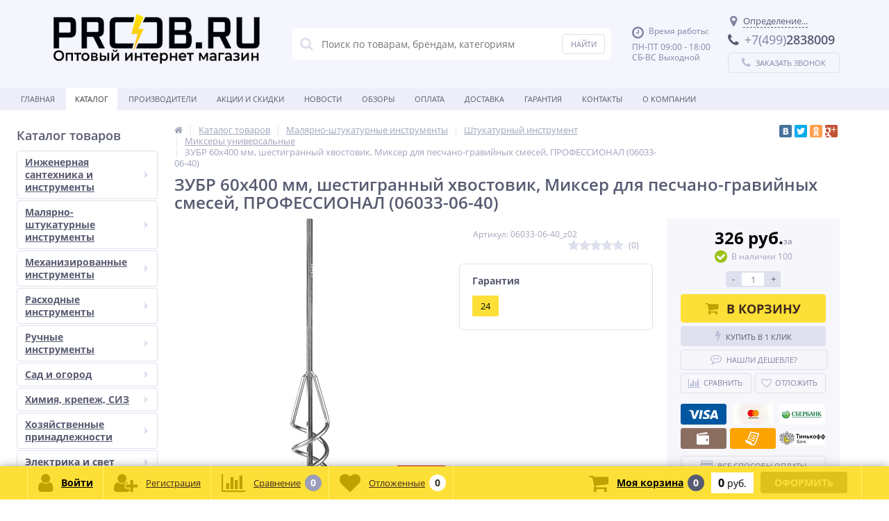

--- FILE ---
content_type: text/html; charset=UTF-8
request_url: https://proob.ru/catalog/miksery-universalnye/zubr-60kh400-mm-shestigrannyy-khvostovik-mikser-dl-201642648/
body_size: 33184
content:
<!DOCTYPE html><html lang="ru"><head><link rel="shortcut icon" type="image/x-icon" href="/bitrix/templates/elektro_flat_old/favicon.ico" /><link rel="apple-touch-icon" sizes="57x57" href="/bitrix/templates/elektro_flat_old/images/apple-touch-icon-114.png" /><link rel="apple-touch-icon" sizes="114x114" href="/bitrix/templates/elektro_flat_old/images/apple-touch-icon-114.png" /><link rel="apple-touch-icon" sizes="72x72" href="/bitrix/templates/elektro_flat_old/images/apple-touch-icon-144.png" /><link rel="apple-touch-icon" sizes="144x144" href="/bitrix/templates/elektro_flat_old/images/apple-touch-icon-144.png" /><title>Купить ЗУБР 60х400 мм, шестигранный хвостовик, Миксер для песчано-гравийных смесей, ПРОФЕССИОНАЛ (06033-06-40) 06033-06-40_z02 цена, характеристики, фото, отзывы, доставка, инструкция  подобрать, с доставкой, не дорого, и дешево на proob.ru </title><meta http-equiv="Content-Type" content="text/html; charset=UTF-8" /><meta name="robots" content="index, follow" /><meta name="keywords" content="ЗУБР 60х400 мм, шестигранный хвостовик, Миксер для песчано-гравийных смесей, ПРОФЕССИОНАЛ (06033-06-40), купитьЗУБР 60х400 мм, шестигранный хвостовик, Миксер для песчано-гравийных смесей, ПРОФЕССИОНАЛ (06033-06-40), цена ЗУБР 60х400 мм, шестигранный хвостовик, Миксер для песчано-гравийных смесей, ПРОФЕССИОНАЛ (06033-06-40), ЗУБР 60х400 мм, шестигранный хвостовик, Миксер для песчано-гравийных смесей, ПРОФЕССИОНАЛ (06033-06-40) дешево, ЗУБР 60х400 мм, шестигранный хвостовик, Миксер для песчано-гравийных смесей, ПРОФЕССИОНАЛ (06033-06-40) не дорого, ЗУБР 60х400 мм, шестигранный хвостовик, Миксер для песчано-гравийных смесей, ПРОФЕССИОНАЛ (06033-06-40) с доставкой, ЗУБР 60х400 мм, шестигранный хвостовик, Миксер для песчано-гравийных смесей, ПРОФЕССИОНАЛ (06033-06-40) подобрать, ЗУБР 60х400 мм, шестигранный хвостовик, Миксер для песчано-гравийных смесей, ПРОФЕССИОНАЛ (06033-06-40) характеристики, 06033-06-40_z02, 06033-06-40_z02 купить, цена 06033-06-40_z02, 06033-06-40_z02 дешево, 06033-06-40_z02 не дорого, 06033-06-40_z02 с доставкой, 06033-06-40_z02 подобрать, 06033-06-40_z02 характеристики." /><meta name="description" content="Купить ЗУБР 60х400 мм, шестигранный хвостовик, Миксер для песчано-гравийных смесей, ПРОФЕССИОНАЛ (06033-06-40) 06033-06-40_z02 цена ниже рынка все характеристики, фото, отзывы, инструкция, запчасти вы найдете в магазине proob.ru c доставкой 326 руб." /><link rel="canonical" href="http://proob.ru/catalog/miksery-universalnye/zubr-60kh400-mm-shestigrannyy-khvostovik-mikser-dl-201642648/" /><script data-skip-moving="true">(function(w, d, n) {var cl = "bx-core";var ht = d.documentElement;var htc = ht ? ht.className : undefined;if (htc === undefined || htc.indexOf(cl) !== -1){return;}var ua = n.userAgent;if (/(iPad;)|(iPhone;)/i.test(ua)){cl += " bx-ios";}else if (/Windows/i.test(ua)){cl += ' bx-win';}else if (/Macintosh/i.test(ua)){cl += " bx-mac";}else if (/Linux/i.test(ua) && !/Android/i.test(ua)){cl += " bx-linux";}else if (/Android/i.test(ua)){cl += " bx-android";}cl += (/(ipad|iphone|android|mobile|touch)/i.test(ua) ? " bx-touch" : " bx-no-touch");cl += w.devicePixelRatio && w.devicePixelRatio >= 2? " bx-retina": " bx-no-retina";if (/AppleWebKit/.test(ua)){cl += " bx-chrome";}else if (/Opera/.test(ua)){cl += " bx-opera";}else if (/Firefox/.test(ua)){cl += " bx-firefox";}ht.className = htc ? htc + " " + cl : cl;})(window, document, navigator);</script><link href="https://maxcdn.bootstrapcdn.com/font-awesome/4.7.0/css/font-awesome.min.css" type="text/css"  rel="stylesheet" /><link href="https://fonts.googleapis.com/css?family=Open+Sans:400,300,600,700&subset=latin,cyrillic-ext" type="text/css"  rel="stylesheet" /><link href="/bitrix/js/ui/design-tokens/dist/ui.design-tokens.min.css?173464081723463" type="text/css"  rel="stylesheet" /><link href="/bitrix/js/ui/fonts/opensans/ui.font.opensans.min.css?16913089152320" type="text/css"  rel="stylesheet" /><link href="/bitrix/js/main/popup/dist/main.popup.bundle.min.css?174004138626589" type="text/css"  rel="stylesheet" /><link href="/bitrix/templates/elektro_flat_old/colors.css?1643810810162288" type="text/css"  data-template-style="true"  rel="stylesheet" /><link href="/bitrix/templates/elektro_flat_old/js/anythingslider/slider.css?16438108105199" type="text/css"  data-template-style="true"  rel="stylesheet" /><link href="/bitrix/templates/elektro_flat_old/js/custom-forms/custom-forms.css?16438108105145" type="text/css"  data-template-style="true"  rel="stylesheet" /><link href="/bitrix/templates/elektro_flat_old/js/fancybox/jquery.fancybox-1.3.1.css?16438108104773" type="text/css"  data-template-style="true"  rel="stylesheet" /><link href="/bitrix/templates/elektro_flat_old/js/spectrum/spectrum.css?164381081014363" type="text/css"  data-template-style="true"  rel="stylesheet" /><link href="/bitrix/components/altop/search.title_2/templates/.default/style.css?16766412547683" type="text/css"  data-template-style="true"  rel="stylesheet" /><link href="/bitrix/templates/elektro_flat_old/template_styles.css?1721153653222009" type="text/css"  data-template-style="true"  rel="stylesheet" /><link href="/bitrix/templates/elektro_flat_old/custom.css?164381081038" type="text/css"  data-template-style="true"  rel="stylesheet" /><script type="extension/settings" data-extension="currency.currency-core">{"region":"ru"}</script><meta name='viewport' content='width=device-width, initial-scale=1.0' /><meta property='og:title' content='ЗУБР 60х400 мм, шестигранный хвостовик, Миксер для песчано-гравийных смесей, ПРОФЕССИОНАЛ (06033-06-40)' /><meta property='og:description' content='' /><meta property='og:url' content='/catalog/miksery-universalnye/zubr-60kh400-mm-shestigrannyy-khvostovik-mikser-dl-201642648/' /><meta property='og:image' content='/upload/iblock/3e6/8h0cwmam0m3co4xwrr20s5q0gq88dmpt.jpg' /><meta property='og:image' content='/upload/iblock/d2d/ibq82tpi9jgks06v4mnl5ji5y7frlrui.jpg' /></head><body><div class="bx-panel"></div><div class="bx-include-empty"></div><div class="body"><div class="page-wrapper bg-repeat-x bg-repeat-y bg-fixed"><header><div class="center"><div class="header_1"><div class="logo"><a href="https://proob.ru/"><img width="390" alt="ProobRuLogo.png" src="/upload/medialibrary/a98/4a3r6n639cpfvfawoaa0t95sgtn7ljoy.png" height="94" title="ProobRuLogo.png"></a></div></div><div class="header_2"><div id="altop_search" class="form-box"><form action="/catalog/"><i class="fa fa-search"></i><input type="text" name="q" id="title-search-input" class="" maxlength="50" autocomplete="off" placeholder="Поиск по товарам, брендам, категориям" value="" /><input type="submit" name="submit" class="" value="Найти" /></form></div> </div><div class="header_3"><div class="schedule"><p class="time"><i class="fa fa-clock-o"></i>Время работы:</p><p>ПН-ПТ 09:00 - 18:00<br>СБ-ВС Выходной</p></div></div><div class="header_4"><div class="contacts"><!--'start_frame_cache_geolocation'--><div id="geolocation" class="geolocation"><a id="geolocationChangeCity" class="geolocation__link" href="javascript:void(0);"><i class="fa fa-map-marker" aria-hidden="true"></i><span class="geolocation__value">Определение...</span></a></div><div class="telephone"><p><i class="fa fa-phone"></i><block class="roistat-phone-proob"><span>+7(499)</span>2838009</block></p></div><!--'end_frame_cache_geolocation'--><a id="callbackAnch" class="btn_buy apuo callback_anch" href="javascript:void(0)"><span class="cont"><i class="fa fa-phone"></i><span class="text">Заказать звонок</span></span></a></div></div></div></header><div class="top-menu"><div class="center"><div class="store-horizontal-wrap"><ul class="store-horizontal"><li><a href="/">Главная</a></li><li class='active'><a href="/catalog/">Каталог</a></li><li><a href="/vendors/">Производители</a></li><li><a href="/promotions/">Акции и скидки</a></li><li><a href="/news/">Новости</a></li><li><a href="/reviews/">Обзоры</a></li><li><a href="/payments/">Оплата</a></li><li><a href="/delivery/">Доставка</a></li><li><a href="/warranty/">Гарантия</a></li><li><a href="/contacts/">Контакты</a></li><li class="dropdown"><a href="/about/">О Компании</a><ul class="dropdown-menu"><li><a href="/about/history/">История компании</a></li><li><a href="/about/certificates/">Сертификаты и лицензии</a></li><li><a href="/about/awards/">Награды и достижения</a></li><li><a href="/about/partners/">Наши партнеры</a></li><li><a href="/about/responses/">Отзывы о компании</a></li><li><a href="/about/employees/">Наши сотрудники</a></li><li><a href="/about/vacancies/">Вакансии</a></li><li><a href="/about/details/">Реквизиты</a></li></ul></li></ul></div></div></div><div class="top_panel"><div class="center"><div class="panel_1"><ul class="section-vertical"><li><a href="javascript:void(0)" class="showsection"><i class="fa fa-bars"></i><span>Каталог</span></a><div class="catalog-section-list" style="display:none;"><div class="catalog-section"><div class="catalog-section-title" style="margin:0px 0px 4px 0px;"><a href="/catalog/inzhenernaya-santekhnika-i-instrumenty/">Инженерная сантехника и инструменты</a><span class="showsectionchild"><i class="fa fa-minus"></i><i class="fa fa-plus"></i><i class="fa fa-minus-circle"></i><i class="fa fa-plus-circle"></i></span></div><div class="catalog-section-childs" style="display:none;"><div class="catalog-section-child"><a href="/catalog/santekhnika/" title="Сантехника"><span class="child"><span class="image"><img src="/upload/resize_cache/iblock/2c7/lra5wczolglhl4ygm60nfp68h63awqeo/50_50_1/santekhnika.jpg" width="50" height="35" alt="Сантехника" /></span><span class="text-cont"><span class="text">Сантехника</span></span></span></a></div><div class="catalog-section-child"><a href="/catalog/santekhnicheskie-instrumenty/" title="Сантехнические инструменты"><span class="child"><span class="image"><img src="/upload/resize_cache/iblock/771/50_50_1/7yao8k3g54327fbqnjy5frghzesl4y37.jpg" width="50" height="45" alt="Сантехнические инструменты" /></span><span class="text-cont"><span class="text">Сантехнические инструменты</span></span></span></a></div><div class="clr"></div></div></div><div class="catalog-section"><div class="catalog-section-title" style="margin:0px 0px 4px 0px;"><a href="/catalog/malyarno-shtukaturnye-instrumenty/">Малярно-штукатурные инструменты</a><span class="showsectionchild"><i class="fa fa-minus"></i><i class="fa fa-plus"></i><i class="fa fa-minus-circle"></i><i class="fa fa-plus-circle"></i></span></div><div class="catalog-section-childs" style="display:none;"><div class="catalog-section-child"><a href="/catalog/malyarnye-instrumenty/" title="Малярные инструменты"><span class="child"><span class="image"><img src="/upload/resize_cache/iblock/1da/50_50_1/u2mx1tltt0lqhq9kh4nlzm99w6xdv4fa.jpg" width="50" height="48" alt="Малярные инструменты" /></span><span class="text-cont"><span class="text">Малярные инструменты</span></span></span></a></div><div class="catalog-section-child"><a href="/catalog/prinadlezhnosti-dlya-malyarno-shtukaturnykh-rabot/" title="Принадлежности для малярно-штукатурных работ"><span class="child"><span class="image"><img src="/upload/resize_cache/iblock/46f/50_50_1/tomo969rwoftbe64mt786xqmqg3sxx05.jpg" width="50" height="50" alt="Принадлежности для малярно-штукатурных работ" /></span><span class="text-cont"><span class="text">Принадлежности для малярно-штукатурных работ</span></span></span></a></div><div class="catalog-section-child"><a href="/catalog/shtukaturnyy-instrument/" title="Штукатурный инструмент"><span class="child"><span class="image"><img src="/upload/resize_cache/iblock/636/50_50_1/638e15znshm3309ivqmsb10yfje15enw.jpg" width="50" height="29" alt="Штукатурный инструмент" /></span><span class="text-cont"><span class="text">Штукатурный инструмент</span></span></span></a></div><div class="clr"></div></div></div><div class="catalog-section"><div class="catalog-section-title" style="margin:0px 0px 4px 0px;"><a href="/catalog/mekhanizirovannye-instrumenty/">Механизированные инструменты</a><span class="showsectionchild"><i class="fa fa-minus"></i><i class="fa fa-plus"></i><i class="fa fa-minus-circle"></i><i class="fa fa-plus-circle"></i></span></div><div class="catalog-section-childs" style="display:none;"><div class="catalog-section-child"><a href="/catalog/akkumulyatornyy-instrument/" title="Аккумуляторный инструмент"><span class="child"><span class="image"><img src="/upload/resize_cache/iblock/84c/hia5ojujkncpj0pssgvd134ki0udxp9c/50_50_1/akkumulyatornyy_instrument.png" width="50" height="50" alt="Аккумуляторный инструмент" /></span><span class="text-cont"><span class="text">Аккумуляторный инструмент</span></span></span></a></div><div class="catalog-section-child"><a href="/catalog/nasosnoe-oborudovanie/" title="Насосное оборудование"><span class="child"><span class="image"><img src="/upload/resize_cache/iblock/3c6/50_50_1/vndt9g7y2kwjh82p5wmcjr5g0pm7sfb1.png" width="50" height="44" alt="Насосное оборудование" /></span><span class="text-cont"><span class="text">Насосное оборудование</span></span></span></a></div><div class="catalog-section-child"><a href="/catalog/pnevmatika/" title="Пневматика"><span class="child"><span class="image"><img src="/upload/resize_cache/iblock/73c/50_50_1/s9czwyfb9w62j6f6v5442f6qrsmhuxb9.png" width="50" height="50" alt="Пневматика" /></span><span class="text-cont"><span class="text">Пневматика</span></span></span></a></div><div class="catalog-section-child"><a href="/catalog/silovoe-oborudovanie/" title="Силовое оборудование"><span class="child"><span class="image"><img src="/upload/resize_cache/iblock/e90/50_50_1/jyn49jriu2halagn2980aifunvca23rk.jpg" width="50" height="44" alt="Силовое оборудование" /></span><span class="text-cont"><span class="text">Силовое оборудование</span></span></span></a></div><div class="catalog-section-child"><a href="/catalog/stanki/" title="Станки"><span class="child"><span class="image"><img src="/upload/resize_cache/iblock/352/50_50_1/77a4esuztinexyje88maac7b50ruugcv.jpg" width="50" height="43" alt="Станки" /></span><span class="text-cont"><span class="text">Станки</span></span></span></a></div><div class="catalog-section-child"><a href="/catalog/stroitelnoe-oborudovanie/" title="Строительное оборудование"><span class="child"><span class="image"><img src="/upload/resize_cache/iblock/87e/50_50_1/2782sntxg1czpq74v4b5l491284h4uq1.webp" width="50" height="50" alt="Строительное оборудование" /></span><span class="text-cont"><span class="text">Строительное оборудование</span></span></span></a></div><div class="catalog-section-child"><a href="/catalog/teplo-i-kliningovoe-oborudovanie-uborka/" title="Тепло и клининговое оборудование (уборка)"><span class="child"><span class="image"><img src="/upload/resize_cache/iblock/8cb/50_50_1/fv1oc1212ttxyq3dizlojjxt2wdj41ui.jpg" width="50" height="50" alt="Тепло и клининговое оборудование (уборка)" /></span><span class="text-cont"><span class="text">Тепло и клининговое оборудование (уборка)</span></span></span></a></div><div class="catalog-section-child"><a href="/catalog/elektroinstrumenty/" title="Электроинструменты"><span class="child"><span class="image"><img src="/upload/resize_cache/iblock/862/50_50_1/ef8kapub35o28enk0bq3e1h44mdazk9m.jpg" width="50" height="40" alt="Электроинструменты" /></span><span class="text-cont"><span class="text">Электроинструменты</span></span></span></a></div><div class="clr"></div></div></div><div class="catalog-section"><div class="catalog-section-title" style="margin:0px 0px 4px 0px;"><a href="/catalog/raskhodnye-instrumenty/">Расходные инструменты</a><span class="showsectionchild"><i class="fa fa-minus"></i><i class="fa fa-plus"></i><i class="fa fa-minus-circle"></i><i class="fa fa-plus-circle"></i></span></div><div class="catalog-section-childs" style="display:none;"><div class="catalog-section-child"><a href="/catalog/masla-i-smazki/" title="Масла и смазки"><span class="child"><span class="image"><img src="/upload/resize_cache/iblock/d19/50_50_1/dk3krs6mj7zcy733vsi5k98t7jiu4m5w.jpg" width="50" height="39" alt="Масла и смазки" /></span><span class="text-cont"><span class="text">Масла и смазки</span></span></span></a></div><div class="catalog-section-child"><a href="/catalog/polotna-dlya-lobzikov-i-sabelnykh-pil/" title="Полотна для лобзиков и сабельных пил"><span class="child"><span class="image"><img src="/upload/resize_cache/iblock/7d7/50_50_1/jbou0r1krf3cmu2vwteh36w9ehocz5uw.jpg" width="50" height="10" alt="Полотна для лобзиков и сабельных пил" /></span><span class="text-cont"><span class="text">Полотна для лобзиков и сабельных пил</span></span></span></a></div><div class="catalog-section-child"><a href="/catalog/prinadlezhnosti-dlya-svarochnykh-rabot/" title="Принадлежности для сварочных работ"><span class="child"><span class="image"><img src="/upload/resize_cache/iblock/962/50_50_1/lio0oariycm8adj37vt7avh030r28pyz.jpg" width="50" height="50" alt="Принадлежности для сварочных работ" /></span><span class="text-cont"><span class="text">Принадлежности для сварочных работ</span></span></span></a></div><div class="catalog-section-child"><a href="/catalog/raskhodnye-abrazivnye-instrumenty/" title="Расходные абразивные инструменты"><span class="child"><span class="image"><img src="/upload/resize_cache/iblock/191/50_50_1/kgoby2ik5h1sbk0w3opascfk6zzyknom.jpg" width="50" height="31" alt="Расходные абразивные инструменты" /></span><span class="text-cont"><span class="text">Расходные абразивные инструменты</span></span></span></a></div><div class="catalog-section-child"><a href="/catalog/raskhodnye-instrumenty-po-betonu/" title="Расходные инструменты по бетону"><span class="child"><span class="image"><img src="/upload/resize_cache/iblock/85a/50_50_1/j6hwza8o35gpe85b5if4rzpy8h30watt.jpg" width="44" height="50" alt="Расходные инструменты по бетону" /></span><span class="text-cont"><span class="text">Расходные инструменты по бетону</span></span></span></a></div><div class="catalog-section-child"><a href="/catalog/raskhodnye-instrumenty-po-derevu/" title="Расходные инструменты по дереву"><span class="child"><span class="image"><img src="/upload/resize_cache/iblock/a96/50_50_1/ctahge7gcuk73m4k8p3kl3z920uwymlw.png" width="50" height="50" alt="Расходные инструменты по дереву" /></span><span class="text-cont"><span class="text">Расходные инструменты по дереву</span></span></span></a></div><div class="catalog-section-child"><a href="/catalog/raskhodnye-instrumenty-po-kafelyu-i-steklu/" title="Расходные инструменты по кафелю и стеклу"><span class="child"><span class="image"><img src="/upload/resize_cache/iblock/87a/50_50_1/732109tcfg0ocj421217zi65tcy17vsz.webp" width="50" height="50" alt="Расходные инструменты по кафелю и стеклу" /></span><span class="text-cont"><span class="text">Расходные инструменты по кафелю и стеклу</span></span></span></a></div><div class="catalog-section-child"><a href="/catalog/raskhodnye-instrumenty-po-metallu/" title="Расходные инструменты по металлу"><span class="child"><span class="image"><img src="/upload/resize_cache/iblock/9a7/50_50_1/q16vxpm18bvu31fve0qzzcm6e2oz1wp0.png" width="50" height="43" alt="Расходные инструменты по металлу" /></span><span class="text-cont"><span class="text">Расходные инструменты по металлу</span></span></span></a></div><div class="clr"></div></div></div><div class="catalog-section"><div class="catalog-section-title" style="margin:0px 0px 4px 0px;"><a href="/catalog/ruchnye-instrumenty/">Ручные инструменты</a><span class="showsectionchild"><i class="fa fa-minus"></i><i class="fa fa-plus"></i><i class="fa fa-minus-circle"></i><i class="fa fa-plus-circle"></i></span></div><div class="catalog-section-childs" style="display:none;"><div class="catalog-section-child"><a href="/catalog/avtomobilnye-instrumenty/" title="Автомобильные инструменты"><span class="child"><span class="image"><img src="/upload/resize_cache/iblock/108/50_50_1/ml1ltavuxxgbixb2us07zpadao53gukc.jpg" width="50" height="50" alt="Автомобильные инструменты" /></span><span class="text-cont"><span class="text">Автомобильные инструменты</span></span></span></a></div><div class="catalog-section-child"><a href="/catalog/gruzopodyemnoe-oborudovanie/" title="Грузоподъёмное оборудование"><span class="child"><span class="image"><img src="/upload/resize_cache/iblock/6c1/50_50_1/z4l4yyq72jbj54jyde6hnvu9i0zw45bh.jpg" width="50" height="31" alt="Грузоподъёмное оборудование" /></span><span class="text-cont"><span class="text">Грузоподъёмное оборудование</span></span></span></a></div><div class="catalog-section-child"><a href="/catalog/izmeritelnye-instrumenty/" title="Измерительные инструменты"><span class="child"><span class="image"><img src="/upload/resize_cache/iblock/a51/50_50_1/0ocqx77qht273ie3eszfchz1hfbifl2h.jpeg" width="50" height="50" alt="Измерительные инструменты" /></span><span class="text-cont"><span class="text">Измерительные инструменты</span></span></span></a></div><div class="catalog-section-child"><a href="/catalog/instrumenty-dlya-krepleniya-listovykh-materialov/" title="Инструменты для крепления листовых материалов"><span class="child"><span class="image"><img src="/upload/resize_cache/iblock/c29/50_50_1/n33aj9mpyvcjxlppgozgpt0asv54nb5u.jpg" width="50" height="49" alt="Инструменты для крепления листовых материалов" /></span><span class="text-cont"><span class="text">Инструменты для крепления листовых материалов</span></span></span></a></div><div class="catalog-section-child"><a href="/catalog/instrumenty-po-kafelyu-i-steklu/" title="Инструменты по кафелю и стеклу"><span class="child"><span class="image"><img src="/upload/resize_cache/iblock/d80/50_50_1/b4br6i82h0eyhwzzt7d9e9y2a9ilvr6x.jpg" width="50" height="47" alt="Инструменты по кафелю и стеклу" /></span><span class="text-cont"><span class="text">Инструменты по кафелю и стеклу</span></span></span></a></div><div class="catalog-section-child"><a href="/catalog/intellektualnye-izmeritelnye-instrumenty/" title="Интеллектуальные измерительные инструменты"><span class="child"><span class="image"><img src="/upload/resize_cache/iblock/167/50_50_1/vzski3e4y7d7jcticv43nti773v97xgz.webp" width="50" height="50" alt="Интеллектуальные измерительные инструменты" /></span><span class="text-cont"><span class="text">Интеллектуальные измерительные инструменты</span></span></span></a></div><div class="catalog-section-child"><a href="/catalog/nozhi-tekhnicheskie/" title="Ножи технические"><span class="child"><span class="image"><img src="/upload/resize_cache/iblock/061/50_50_1/v0frz0x2u8ky7qv3rf8pq09q2ty1bo7h.jpg" width="50" height="33" alt="Ножи технические" /></span><span class="text-cont"><span class="text">Ножи технические</span></span></span></a></div><div class="catalog-section-child"><a href="/catalog/payalnoe-oborudovanie/" title="Паяльное оборудование"><span class="child"><span class="image"><img src="/upload/resize_cache/iblock/2a3/50_50_1/8gki1mcl35l1tn71d0q0vbzuas2meiyx.jpg" width="50" height="42" alt="Паяльное оборудование" /></span><span class="text-cont"><span class="text">Паяльное оборудование</span></span></span></a></div><div class="catalog-section-child"><a href="/catalog/stolyarno-slesarnye-instrumenty/" title="Столярно-слесарные инструменты"><span class="child"><span class="image"><img src="/upload/resize_cache/iblock/591/50_50_1/9ds2xbsfz3cc7sg6pwdol1lmkprn8atq.jpg" width="50" height="36" alt="Столярно-слесарные инструменты" /></span><span class="text-cont"><span class="text">Столярно-слесарные инструменты</span></span></span></a></div><div class="catalog-section-child"><a href="/catalog/elektromontazhnyy-instrument/" title="Электромонтажный инструмент"><span class="child"><span class="image"><img src="/upload/resize_cache/iblock/769/50_50_1/wfq2ptbm2p8x2w526w5mylpmfjwl341g.jpg" width="50" height="42" alt="Электромонтажный инструмент" /></span><span class="text-cont"><span class="text">Электромонтажный инструмент</span></span></span></a></div><div class="clr"></div></div></div><div class="catalog-section"><div class="catalog-section-title" style="margin:0px 0px 4px 0px;"><a href="/catalog/sad-i-ogorod/">Сад и огород</a><span class="showsectionchild"><i class="fa fa-minus"></i><i class="fa fa-plus"></i><i class="fa fa-minus-circle"></i><i class="fa fa-plus-circle"></i></span></div><div class="catalog-section-childs" style="display:none;"><div class="catalog-section-child"><a href="/catalog/instrumenty-dlya-poliva/" title="Инструменты для полива"><span class="child"><span class="image"><img src="/upload/resize_cache/iblock/b1a/50_50_1/q4vf9ushhvf69btt6ukmnua8pmb1m7n9.webp" width="50" height="27" alt="Инструменты для полива" /></span><span class="text-cont"><span class="text">Инструменты для полива</span></span></span></a></div><div class="catalog-section-child"><a href="/catalog/instrumenty-dlya-pochvy/" title="Инструменты для почвы"><span class="child"><span class="image"><img src="/upload/resize_cache/iblock/99d/50_50_1/um80d03swtbwh5hi9b32m4stk853xrbe.jpg" width="50" height="50" alt="Инструменты для почвы" /></span><span class="text-cont"><span class="text">Инструменты для почвы</span></span></span></a></div><div class="catalog-section-child"><a href="/catalog/instrumenty-dlya-rasteniy/" title="Инструменты для растений"><span class="child"><span class="image"><img src="/upload/resize_cache/iblock/3a6/50_50_1/gznbz8p1hmv50e5cnpwejinjpgls1k53.jpg" width="50" height="36" alt="Инструменты для растений" /></span><span class="text-cont"><span class="text">Инструменты для растений</span></span></span></a></div><div class="catalog-section-child"><a href="/catalog/sadovaya-tekhnika/" title="Садовая техника"><span class="child"><span class="image"><img src="/upload/resize_cache/iblock/5cb/50_50_1/7n1cp9faibat1c4e3efjnv3z9t8y4jeh.jpg" width="50" height="28" alt="Садовая техника" /></span><span class="text-cont"><span class="text">Садовая техника</span></span></span></a></div><div class="catalog-section-child"><a href="/catalog/sadovyy-dekor/" title="Садовый декор"><span class="child"><span class="image"><img src="/upload/resize_cache/iblock/bd9/50_50_1/2hsty6bzmvcxll7cacyd0wtv4r7qpere.jpg" width="26" height="50" alt="Садовый декор" /></span><span class="text-cont"><span class="text">Садовый декор</span></span></span></a></div><div class="catalog-section-child"><a href="/catalog/tovary-dlya-otdykha-i-piknika/" title="Товары для отдыха и пикника"><span class="child"><span class="image"><img src="/upload/resize_cache/iblock/967/50_50_1/h0fq07tgw6bmdctvcvr2mqspbbk6e518.jpg" width="45" height="50" alt="Товары для отдыха и пикника" /></span><span class="text-cont"><span class="text">Товары для отдыха и пикника</span></span></span></a></div><div class="clr"></div></div></div><div class="catalog-section"><div class="catalog-section-title" style="margin:0px 0px 4px 0px;"><a href="/catalog/khimiya-krepezh-siz/">Химия, крепеж, СИЗ</a><span class="showsectionchild"><i class="fa fa-minus"></i><i class="fa fa-plus"></i><i class="fa fa-minus-circle"></i><i class="fa fa-plus-circle"></i></span></div><div class="catalog-section-childs" style="display:none;"><div class="catalog-section-child"><a href="/catalog/instrumenty-dlya-stroitelnoy-khimii/" title="Инструменты для строительной химии"><span class="child"><span class="image"><img src="/upload/resize_cache/iblock/f60/50_50_1/g0exklj6qrntq40xsakcw6gc7q5v6cbg.jpg" width="50" height="27" alt="Инструменты для строительной химии" /></span><span class="text-cont"><span class="text">Инструменты для строительной химии</span></span></span></a></div><div class="catalog-section-child"><a href="/catalog/krepezh/" title="Крепеж"><span class="child"><span class="image"><img src="/upload/resize_cache/iblock/be9/50_50_1/z3ag747q1ayscxdluzlp0gfqcbnlsomn.jpg" width="50" height="38" alt="Крепеж" /></span><span class="text-cont"><span class="text">Крепеж</span></span></span></a></div><div class="catalog-section-child"><a href="/catalog/sredstva-individualnoy-zashchity/" title="Средства индивидуальной защиты"><span class="child"><span class="image"><img src="/upload/resize_cache/iblock/785/50_50_1/lzkk5cg107ojinv12vht6bs484i64c9u.jpg" width="28" height="50" alt="Средства индивидуальной защиты" /></span><span class="text-cont"><span class="text">Средства индивидуальной защиты</span></span></span></a></div><div class="catalog-section-child"><a href="/catalog/stroitelnaya-khimiya/" title="Строительная химия"><span class="child"><span class="image"><img src="/upload/resize_cache/iblock/046/50_50_1/ffxxb29816ztnti7sti2ehecltouyhpm.jpg" width="50" height="48" alt="Строительная химия" /></span><span class="text-cont"><span class="text">Строительная химия</span></span></span></a></div><div class="clr"></div></div></div><div class="catalog-section"><div class="catalog-section-title" style="margin:0px 0px 4px 0px;"><a href="/catalog/khozyaystvennye-prinadlezhnosti/">Хозяйственные принадлежности</a><span class="showsectionchild"><i class="fa fa-minus"></i><i class="fa fa-plus"></i><i class="fa fa-minus-circle"></i><i class="fa fa-plus-circle"></i></span></div><div class="catalog-section-childs" style="display:none;"><div class="catalog-section-child"><a href="/catalog/verevki-shnury-shpagaty-styazhki/" title="Веревки, шнуры, шпагаты, стяжки"><span class="child"><span class="image"><img src="/upload/resize_cache/iblock/761/50_50_1/y94tiax4fe47mu3l6jhfh6fcqfikhzlv.jpg" width="50" height="50" alt="Веревки, шнуры, шпагаты, стяжки" /></span><span class="text-cont"><span class="text">Веревки, шнуры, шпагаты, стяжки</span></span></span></a></div><div class="catalog-section-child"><a href="/catalog/zashchita-ot-nasekomykh-i-vrediteley/" title="Защита от насекомых и вредителей"><span class="child"><span class="image"><img src="/upload/resize_cache/iblock/9cc/50_50_1/xs122918z0pjpdgq4h7eid4ugaklt7z1.jpg" width="50" height="45" alt="Защита от насекомых и вредителей" /></span><span class="text-cont"><span class="text">Защита от насекомых и вредителей</span></span></span></a></div><div class="catalog-section-child"><a href="/catalog/rezhushchie-instrumenty/" title="Режущие инструменты"><span class="child"><span class="image"><img src="/upload/resize_cache/iblock/ed2/50_50_1/f0br2rcsfvx42uxnwxfie6ys0mecoiaa.jpg" width="50" height="31" alt="Режущие инструменты" /></span><span class="text-cont"><span class="text">Режущие инструменты</span></span></span></a></div><div class="catalog-section-child"><a href="/catalog/sistemy-khraneniya/" title="Системы хранения"><span class="child"><span class="image"><img src="/upload/resize_cache/iblock/161/50_50_1/afja15tmzah5xj9pls23vbbagx4oha9m.jpg" width="50" height="38" alt="Системы хранения" /></span><span class="text-cont"><span class="text">Системы хранения</span></span></span></a></div><div class="catalog-section-child"><a href="/catalog/khozyaystvennye-tovary/" title="Хозяйственные товары"><span class="child"><span class="image"><img src="/upload/resize_cache/iblock/78e/50_50_1/gqas51wm9s592mztfjx7rqu82dqsk58x.jpg" width="50" height="36" alt="Хозяйственные товары" /></span><span class="text-cont"><span class="text">Хозяйственные товары</span></span></span></a></div><div class="clr"></div></div></div><div class="catalog-section"><div class="catalog-section-title" style="margin:0px 0px 4px 0px;"><a href="/catalog/elektrika-i-svet/">Электрика и свет</a><span class="showsectionchild"><i class="fa fa-minus"></i><i class="fa fa-plus"></i><i class="fa fa-minus-circle"></i><i class="fa fa-plus-circle"></i></span></div><div class="catalog-section-childs" style="display:none;"><div class="catalog-section-child"><a href="/catalog/osvetitelnoe-oborudovanie/" title="Осветительное оборудование"><span class="child"><span class="image"><img src="/upload/resize_cache/iblock/06f/50_50_1/2r1n2ihglux62zlon56u4lt1vzh6z8rf.jpg" width="50" height="44" alt="Осветительное оборудование" /></span><span class="text-cont"><span class="text">Осветительное оборудование</span></span></span></a></div><div class="catalog-section-child"><a href="/catalog/stabilizatory-napryazheniya/" title="Стабилизаторы напряжения"><span class="child"><span class="image"><img src="/upload/resize_cache/iblock/ecc/50_50_1/l1s7supacq0ayk44lmviwo1xebgjn26c.jpg" width="49" height="50" alt="Стабилизаторы напряжения" /></span><span class="text-cont"><span class="text">Стабилизаторы напряжения</span></span></span></a></div><div class="catalog-section-child"><a href="/catalog/udliniteli-elektricheskie/" title="Удлинители электрические"><span class="child"><span class="image"><img src="/upload/resize_cache/iblock/079/50_50_1/ij7rc9g6r4ob1aqhbxx2wv51uhf5dnbk.jpg" width="50" height="33" alt="Удлинители электрические" /></span><span class="text-cont"><span class="text">Удлинители электрические</span></span></span></a></div><div class="catalog-section-child"><a href="/catalog/shchitovoe-oborudovanie/" title="Щитовое оборудование"><span class="child"><span class="image"><img src="/upload/resize_cache/iblock/295/50_50_1/918s4ucg2943ygtzpkjgn2d9z7inwi0v.jpg" width="21" height="50" alt="Щитовое оборудование" /></span><span class="text-cont"><span class="text">Щитовое оборудование</span></span></span></a></div><div class="catalog-section-child"><a href="/catalog/elektroustanovochnye-izdeliya/" title="Электроустановочные изделия"><span class="child"><span class="image"><img src="/upload/resize_cache/iblock/c8d/50_50_1/zat4sxjb6z3mqmqnhmbh5s826y90hca9.jpg" width="50" height="50" alt="Электроустановочные изделия" /></span><span class="text-cont"><span class="text">Электроустановочные изделия</span></span></span></a></div><div class="catalog-section-child"><a href="/catalog/elementy-pitaniya-i-zaryadnye-ustroystva/" title="Элементы питания и зарядные устройства"><span class="child"><span class="image"><img src="/upload/resize_cache/iblock/cf5/50_50_1/06qgh247wdv0txn0ym46uos3tnkvpgbm.jpg" width="50" height="50" alt="Элементы питания и зарядные устройства" /></span><span class="text-cont"><span class="text">Элементы питания и зарядные устройства</span></span></span></a></div><div class="clr"></div></div></div></div></li></ul></div><div class="panel_2"><ul class="store-vertical"><li><a href="javascript:void(0)" class="showsubmenu">Меню</a><ul class="submenu" style="display:none;"><li><a href="/" >Главная</a></li><li><a href="/catalog/" class="root-item-selected">Каталог</a></li><li><a href="/vendors/" class="root-item">Производители</a></li><li><a href="/promotions/" class="root-item">Акции и скидки</a></li><li><a href="/news/" class="root-item">Новости</a></li><li><a href="/reviews/" class="root-item">Обзоры</a></li><li><a href="/payments/" class="root-item">Оплата</a></li><li><a href="/delivery/" class="root-item">Доставка</a></li><li><a href="/warranty/" class="root-item">Гарантия</a></li><li><a href="/contacts/" class="root-item">Контакты</a></li><li ><span class="text"><a href="/about/" class="root-item">О Компании</a><span class="showchild"><i class="fa fa-plus-circle"></i><i class="fa fa-minus-circle"></i></span></span><ul style="display:none;"><li><a href="/about/history/" class="root-item">История компании</a></li><li><a href="/about/certificates/" class="root-item">Сертификаты и лицензии</a></li><li><a href="/about/awards/" class="root-item">Награды и достижения</a></li><li><a href="/about/partners/" class="root-item">Наши партнеры</a></li><li><a href="/about/responses/" class="root-item">Отзывы о компании</a></li><li><a href="/about/employees/" class="root-item">Наши сотрудники</a></li><li><a href="/about/vacancies/" class="root-item">Вакансии</a></li><li><a href="/about/details/" class="root-item">Реквизиты</a></li></ul></li></ul></li></ul></div><div class="panel_3"><ul class="contacts-vertical"><li><a class="showcontacts" href="javascript:void(0)"><i class="fa fa-phone"></i></a></li></ul></div><div class="panel_4"><ul class="search-vertical"><li><a class="showsearch" href="javascript:void(0)"><i class="fa fa-search"></i></a></li></ul></div></div></div><div class="content-wrapper"><div class="center"><div class="content"><div class="left-column"><div class="h3">Каталог товаров</div><ul class="left-menu"><li class="parent"><a href="/catalog/inzhenernaya-santekhnika-i-instrumenty/">Инженерная сантехника и инструменты<span class="arrow"></span></a><div class="catalog-section-childs"><div class="catalog-section-child"><a href="/catalog/santekhnika/" title="Сантехника"><span class="child"><span class="image"><img src="/upload/resize_cache/iblock/2c7/lra5wczolglhl4ygm60nfp68h63awqeo/50_50_1/santekhnika.jpg" width="50" height="35" alt="Сантехника" /></span><span class="text-cont"><span class="text">Сантехника</span></span></span></a></div><div class="catalog-section-child"><a href="/catalog/santekhnicheskie-instrumenty/" title="Сантехнические инструменты"><span class="child"><span class="image"><img src="/upload/resize_cache/iblock/771/50_50_1/7yao8k3g54327fbqnjy5frghzesl4y37.jpg" width="50" height="45" alt="Сантехнические инструменты" /></span><span class="text-cont"><span class="text">Сантехнические инструменты</span></span></span></a></div></div></li><li class="parent"><a href="/catalog/malyarno-shtukaturnye-instrumenty/">Малярно-штукатурные инструменты<span class="arrow"></span></a><div class="catalog-section-childs"><div class="catalog-section-child"><a href="/catalog/malyarnye-instrumenty/" title="Малярные инструменты"><span class="child"><span class="image"><img src="/upload/resize_cache/iblock/1da/50_50_1/u2mx1tltt0lqhq9kh4nlzm99w6xdv4fa.jpg" width="50" height="48" alt="Малярные инструменты" /></span><span class="text-cont"><span class="text">Малярные инструменты</span></span></span></a></div><div class="catalog-section-child"><a href="/catalog/prinadlezhnosti-dlya-malyarno-shtukaturnykh-rabot/" title="Принадлежности для малярно-штукатурных работ"><span class="child"><span class="image"><img src="/upload/resize_cache/iblock/46f/50_50_1/tomo969rwoftbe64mt786xqmqg3sxx05.jpg" width="50" height="50" alt="Принадлежности для малярно-штукатурных работ" /></span><span class="text-cont"><span class="text">Принадлежности для малярно-штукатурных работ</span></span></span></a></div><div class="catalog-section-child"><a href="/catalog/shtukaturnyy-instrument/" title="Штукатурный инструмент"><span class="child"><span class="image"><img src="/upload/resize_cache/iblock/636/50_50_1/638e15znshm3309ivqmsb10yfje15enw.jpg" width="50" height="29" alt="Штукатурный инструмент" /></span><span class="text-cont"><span class="text">Штукатурный инструмент</span></span></span></a></div></div></li><li class="parent"><a href="/catalog/mekhanizirovannye-instrumenty/">Механизированные инструменты<span class="arrow"></span></a><div class="catalog-section-childs"><div class="catalog-section-child"><a href="/catalog/akkumulyatornyy-instrument/" title="Аккумуляторный инструмент"><span class="child"><span class="image"><img src="/upload/resize_cache/iblock/84c/hia5ojujkncpj0pssgvd134ki0udxp9c/50_50_1/akkumulyatornyy_instrument.png" width="50" height="50" alt="Аккумуляторный инструмент" /></span><span class="text-cont"><span class="text">Аккумуляторный инструмент</span></span></span></a></div><div class="catalog-section-child"><a href="/catalog/nasosnoe-oborudovanie/" title="Насосное оборудование"><span class="child"><span class="image"><img src="/upload/resize_cache/iblock/3c6/50_50_1/vndt9g7y2kwjh82p5wmcjr5g0pm7sfb1.png" width="50" height="44" alt="Насосное оборудование" /></span><span class="text-cont"><span class="text">Насосное оборудование</span></span></span></a></div><div class="catalog-section-child"><a href="/catalog/pnevmatika/" title="Пневматика"><span class="child"><span class="image"><img src="/upload/resize_cache/iblock/73c/50_50_1/s9czwyfb9w62j6f6v5442f6qrsmhuxb9.png" width="50" height="50" alt="Пневматика" /></span><span class="text-cont"><span class="text">Пневматика</span></span></span></a></div><div class="catalog-section-child"><a href="/catalog/silovoe-oborudovanie/" title="Силовое оборудование"><span class="child"><span class="image"><img src="/upload/resize_cache/iblock/e90/50_50_1/jyn49jriu2halagn2980aifunvca23rk.jpg" width="50" height="44" alt="Силовое оборудование" /></span><span class="text-cont"><span class="text">Силовое оборудование</span></span></span></a></div><div class="catalog-section-child"><a href="/catalog/stanki/" title="Станки"><span class="child"><span class="image"><img src="/upload/resize_cache/iblock/352/50_50_1/77a4esuztinexyje88maac7b50ruugcv.jpg" width="50" height="43" alt="Станки" /></span><span class="text-cont"><span class="text">Станки</span></span></span></a></div><div class="catalog-section-child"><a href="/catalog/stroitelnoe-oborudovanie/" title="Строительное оборудование"><span class="child"><span class="image"><img src="/upload/resize_cache/iblock/87e/50_50_1/2782sntxg1czpq74v4b5l491284h4uq1.webp" width="50" height="50" alt="Строительное оборудование" /></span><span class="text-cont"><span class="text">Строительное оборудование</span></span></span></a></div><div class="catalog-section-child"><a href="/catalog/teplo-i-kliningovoe-oborudovanie-uborka/" title="Тепло и клининговое оборудование (уборка)"><span class="child"><span class="image"><img src="/upload/resize_cache/iblock/8cb/50_50_1/fv1oc1212ttxyq3dizlojjxt2wdj41ui.jpg" width="50" height="50" alt="Тепло и клининговое оборудование (уборка)" /></span><span class="text-cont"><span class="text">Тепло и клининговое оборудование (уборка)</span></span></span></a></div><div class="catalog-section-child"><a href="/catalog/elektroinstrumenty/" title="Электроинструменты"><span class="child"><span class="image"><img src="/upload/resize_cache/iblock/862/50_50_1/ef8kapub35o28enk0bq3e1h44mdazk9m.jpg" width="50" height="40" alt="Электроинструменты" /></span><span class="text-cont"><span class="text">Электроинструменты</span></span></span></a></div></div></li><li class="parent"><a href="/catalog/raskhodnye-instrumenty/">Расходные инструменты<span class="arrow"></span></a><div class="catalog-section-childs"><div class="catalog-section-child"><a href="/catalog/masla-i-smazki/" title="Масла и смазки"><span class="child"><span class="image"><img src="/upload/resize_cache/iblock/d19/50_50_1/dk3krs6mj7zcy733vsi5k98t7jiu4m5w.jpg" width="50" height="39" alt="Масла и смазки" /></span><span class="text-cont"><span class="text">Масла и смазки</span></span></span></a></div><div class="catalog-section-child"><a href="/catalog/polotna-dlya-lobzikov-i-sabelnykh-pil/" title="Полотна для лобзиков и сабельных пил"><span class="child"><span class="image"><img src="/upload/resize_cache/iblock/7d7/50_50_1/jbou0r1krf3cmu2vwteh36w9ehocz5uw.jpg" width="50" height="10" alt="Полотна для лобзиков и сабельных пил" /></span><span class="text-cont"><span class="text">Полотна для лобзиков и сабельных пил</span></span></span></a></div><div class="catalog-section-child"><a href="/catalog/prinadlezhnosti-dlya-svarochnykh-rabot/" title="Принадлежности для сварочных работ"><span class="child"><span class="image"><img src="/upload/resize_cache/iblock/962/50_50_1/lio0oariycm8adj37vt7avh030r28pyz.jpg" width="50" height="50" alt="Принадлежности для сварочных работ" /></span><span class="text-cont"><span class="text">Принадлежности для сварочных работ</span></span></span></a></div><div class="catalog-section-child"><a href="/catalog/raskhodnye-abrazivnye-instrumenty/" title="Расходные абразивные инструменты"><span class="child"><span class="image"><img src="/upload/resize_cache/iblock/191/50_50_1/kgoby2ik5h1sbk0w3opascfk6zzyknom.jpg" width="50" height="31" alt="Расходные абразивные инструменты" /></span><span class="text-cont"><span class="text">Расходные абразивные инструменты</span></span></span></a></div><div class="catalog-section-child"><a href="/catalog/raskhodnye-instrumenty-po-betonu/" title="Расходные инструменты по бетону"><span class="child"><span class="image"><img src="/upload/resize_cache/iblock/85a/50_50_1/j6hwza8o35gpe85b5if4rzpy8h30watt.jpg" width="44" height="50" alt="Расходные инструменты по бетону" /></span><span class="text-cont"><span class="text">Расходные инструменты по бетону</span></span></span></a></div><div class="catalog-section-child"><a href="/catalog/raskhodnye-instrumenty-po-derevu/" title="Расходные инструменты по дереву"><span class="child"><span class="image"><img src="/upload/resize_cache/iblock/a96/50_50_1/ctahge7gcuk73m4k8p3kl3z920uwymlw.png" width="50" height="50" alt="Расходные инструменты по дереву" /></span><span class="text-cont"><span class="text">Расходные инструменты по дереву</span></span></span></a></div><div class="catalog-section-child"><a href="/catalog/raskhodnye-instrumenty-po-kafelyu-i-steklu/" title="Расходные инструменты по кафелю и стеклу"><span class="child"><span class="image"><img src="/upload/resize_cache/iblock/87a/50_50_1/732109tcfg0ocj421217zi65tcy17vsz.webp" width="50" height="50" alt="Расходные инструменты по кафелю и стеклу" /></span><span class="text-cont"><span class="text">Расходные инструменты по кафелю и стеклу</span></span></span></a></div><div class="catalog-section-child"><a href="/catalog/raskhodnye-instrumenty-po-metallu/" title="Расходные инструменты по металлу"><span class="child"><span class="image"><img src="/upload/resize_cache/iblock/9a7/50_50_1/q16vxpm18bvu31fve0qzzcm6e2oz1wp0.png" width="50" height="43" alt="Расходные инструменты по металлу" /></span><span class="text-cont"><span class="text">Расходные инструменты по металлу</span></span></span></a></div></div></li><li class="parent"><a href="/catalog/ruchnye-instrumenty/">Ручные инструменты<span class="arrow"></span></a><div class="catalog-section-childs"><div class="catalog-section-child"><a href="/catalog/avtomobilnye-instrumenty/" title="Автомобильные инструменты"><span class="child"><span class="image"><img src="/upload/resize_cache/iblock/108/50_50_1/ml1ltavuxxgbixb2us07zpadao53gukc.jpg" width="50" height="50" alt="Автомобильные инструменты" /></span><span class="text-cont"><span class="text">Автомобильные инструменты</span></span></span></a></div><div class="catalog-section-child"><a href="/catalog/gruzopodyemnoe-oborudovanie/" title="Грузоподъёмное оборудование"><span class="child"><span class="image"><img src="/upload/resize_cache/iblock/6c1/50_50_1/z4l4yyq72jbj54jyde6hnvu9i0zw45bh.jpg" width="50" height="31" alt="Грузоподъёмное оборудование" /></span><span class="text-cont"><span class="text">Грузоподъёмное оборудование</span></span></span></a></div><div class="catalog-section-child"><a href="/catalog/izmeritelnye-instrumenty/" title="Измерительные инструменты"><span class="child"><span class="image"><img src="/upload/resize_cache/iblock/a51/50_50_1/0ocqx77qht273ie3eszfchz1hfbifl2h.jpeg" width="50" height="50" alt="Измерительные инструменты" /></span><span class="text-cont"><span class="text">Измерительные инструменты</span></span></span></a></div><div class="catalog-section-child"><a href="/catalog/instrumenty-dlya-krepleniya-listovykh-materialov/" title="Инструменты для крепления листовых материалов"><span class="child"><span class="image"><img src="/upload/resize_cache/iblock/c29/50_50_1/n33aj9mpyvcjxlppgozgpt0asv54nb5u.jpg" width="50" height="49" alt="Инструменты для крепления листовых материалов" /></span><span class="text-cont"><span class="text">Инструменты для крепления листовых материалов</span></span></span></a></div><div class="catalog-section-child"><a href="/catalog/instrumenty-po-kafelyu-i-steklu/" title="Инструменты по кафелю и стеклу"><span class="child"><span class="image"><img src="/upload/resize_cache/iblock/d80/50_50_1/b4br6i82h0eyhwzzt7d9e9y2a9ilvr6x.jpg" width="50" height="47" alt="Инструменты по кафелю и стеклу" /></span><span class="text-cont"><span class="text">Инструменты по кафелю и стеклу</span></span></span></a></div><div class="catalog-section-child"><a href="/catalog/intellektualnye-izmeritelnye-instrumenty/" title="Интеллектуальные измерительные инструменты"><span class="child"><span class="image"><img src="/upload/resize_cache/iblock/167/50_50_1/vzski3e4y7d7jcticv43nti773v97xgz.webp" width="50" height="50" alt="Интеллектуальные измерительные инструменты" /></span><span class="text-cont"><span class="text">Интеллектуальные измерительные инструменты</span></span></span></a></div><div class="catalog-section-child"><a href="/catalog/nozhi-tekhnicheskie/" title="Ножи технические"><span class="child"><span class="image"><img src="/upload/resize_cache/iblock/061/50_50_1/v0frz0x2u8ky7qv3rf8pq09q2ty1bo7h.jpg" width="50" height="33" alt="Ножи технические" /></span><span class="text-cont"><span class="text">Ножи технические</span></span></span></a></div><div class="catalog-section-child"><a href="/catalog/payalnoe-oborudovanie/" title="Паяльное оборудование"><span class="child"><span class="image"><img src="/upload/resize_cache/iblock/2a3/50_50_1/8gki1mcl35l1tn71d0q0vbzuas2meiyx.jpg" width="50" height="42" alt="Паяльное оборудование" /></span><span class="text-cont"><span class="text">Паяльное оборудование</span></span></span></a></div><div class="catalog-section-child"><a href="/catalog/stolyarno-slesarnye-instrumenty/" title="Столярно-слесарные инструменты"><span class="child"><span class="image"><img src="/upload/resize_cache/iblock/591/50_50_1/9ds2xbsfz3cc7sg6pwdol1lmkprn8atq.jpg" width="50" height="36" alt="Столярно-слесарные инструменты" /></span><span class="text-cont"><span class="text">Столярно-слесарные инструменты</span></span></span></a></div><div class="catalog-section-child"><a href="/catalog/elektromontazhnyy-instrument/" title="Электромонтажный инструмент"><span class="child"><span class="image"><img src="/upload/resize_cache/iblock/769/50_50_1/wfq2ptbm2p8x2w526w5mylpmfjwl341g.jpg" width="50" height="42" alt="Электромонтажный инструмент" /></span><span class="text-cont"><span class="text">Электромонтажный инструмент</span></span></span></a></div></div></li><li class="parent"><a href="/catalog/sad-i-ogorod/">Сад и огород<span class="arrow"></span></a><div class="catalog-section-childs"><div class="catalog-section-child"><a href="/catalog/instrumenty-dlya-poliva/" title="Инструменты для полива"><span class="child"><span class="image"><img src="/upload/resize_cache/iblock/b1a/50_50_1/q4vf9ushhvf69btt6ukmnua8pmb1m7n9.webp" width="50" height="27" alt="Инструменты для полива" /></span><span class="text-cont"><span class="text">Инструменты для полива</span></span></span></a></div><div class="catalog-section-child"><a href="/catalog/instrumenty-dlya-pochvy/" title="Инструменты для почвы"><span class="child"><span class="image"><img src="/upload/resize_cache/iblock/99d/50_50_1/um80d03swtbwh5hi9b32m4stk853xrbe.jpg" width="50" height="50" alt="Инструменты для почвы" /></span><span class="text-cont"><span class="text">Инструменты для почвы</span></span></span></a></div><div class="catalog-section-child"><a href="/catalog/instrumenty-dlya-rasteniy/" title="Инструменты для растений"><span class="child"><span class="image"><img src="/upload/resize_cache/iblock/3a6/50_50_1/gznbz8p1hmv50e5cnpwejinjpgls1k53.jpg" width="50" height="36" alt="Инструменты для растений" /></span><span class="text-cont"><span class="text">Инструменты для растений</span></span></span></a></div><div class="catalog-section-child"><a href="/catalog/sadovaya-tekhnika/" title="Садовая техника"><span class="child"><span class="image"><img src="/upload/resize_cache/iblock/5cb/50_50_1/7n1cp9faibat1c4e3efjnv3z9t8y4jeh.jpg" width="50" height="28" alt="Садовая техника" /></span><span class="text-cont"><span class="text">Садовая техника</span></span></span></a></div><div class="catalog-section-child"><a href="/catalog/sadovyy-dekor/" title="Садовый декор"><span class="child"><span class="image"><img src="/upload/resize_cache/iblock/bd9/50_50_1/2hsty6bzmvcxll7cacyd0wtv4r7qpere.jpg" width="26" height="50" alt="Садовый декор" /></span><span class="text-cont"><span class="text">Садовый декор</span></span></span></a></div><div class="catalog-section-child"><a href="/catalog/tovary-dlya-otdykha-i-piknika/" title="Товары для отдыха и пикника"><span class="child"><span class="image"><img src="/upload/resize_cache/iblock/967/50_50_1/h0fq07tgw6bmdctvcvr2mqspbbk6e518.jpg" width="45" height="50" alt="Товары для отдыха и пикника" /></span><span class="text-cont"><span class="text">Товары для отдыха и пикника</span></span></span></a></div></div></li><li class="parent"><a href="/catalog/khimiya-krepezh-siz/">Химия, крепеж, СИЗ<span class="arrow"></span></a><div class="catalog-section-childs"><div class="catalog-section-child"><a href="/catalog/instrumenty-dlya-stroitelnoy-khimii/" title="Инструменты для строительной химии"><span class="child"><span class="image"><img src="/upload/resize_cache/iblock/f60/50_50_1/g0exklj6qrntq40xsakcw6gc7q5v6cbg.jpg" width="50" height="27" alt="Инструменты для строительной химии" /></span><span class="text-cont"><span class="text">Инструменты для строительной химии</span></span></span></a></div><div class="catalog-section-child"><a href="/catalog/krepezh/" title="Крепеж"><span class="child"><span class="image"><img src="/upload/resize_cache/iblock/be9/50_50_1/z3ag747q1ayscxdluzlp0gfqcbnlsomn.jpg" width="50" height="38" alt="Крепеж" /></span><span class="text-cont"><span class="text">Крепеж</span></span></span></a></div><div class="catalog-section-child"><a href="/catalog/sredstva-individualnoy-zashchity/" title="Средства индивидуальной защиты"><span class="child"><span class="image"><img src="/upload/resize_cache/iblock/785/50_50_1/lzkk5cg107ojinv12vht6bs484i64c9u.jpg" width="28" height="50" alt="Средства индивидуальной защиты" /></span><span class="text-cont"><span class="text">Средства индивидуальной защиты</span></span></span></a></div><div class="catalog-section-child"><a href="/catalog/stroitelnaya-khimiya/" title="Строительная химия"><span class="child"><span class="image"><img src="/upload/resize_cache/iblock/046/50_50_1/ffxxb29816ztnti7sti2ehecltouyhpm.jpg" width="50" height="48" alt="Строительная химия" /></span><span class="text-cont"><span class="text">Строительная химия</span></span></span></a></div></div></li><li class="parent"><a href="/catalog/khozyaystvennye-prinadlezhnosti/">Хозяйственные принадлежности<span class="arrow"></span></a><div class="catalog-section-childs"><div class="catalog-section-child"><a href="/catalog/verevki-shnury-shpagaty-styazhki/" title="Веревки, шнуры, шпагаты, стяжки"><span class="child"><span class="image"><img src="/upload/resize_cache/iblock/761/50_50_1/y94tiax4fe47mu3l6jhfh6fcqfikhzlv.jpg" width="50" height="50" alt="Веревки, шнуры, шпагаты, стяжки" /></span><span class="text-cont"><span class="text">Веревки, шнуры, шпагаты, стяжки</span></span></span></a></div><div class="catalog-section-child"><a href="/catalog/zashchita-ot-nasekomykh-i-vrediteley/" title="Защита от насекомых и вредителей"><span class="child"><span class="image"><img src="/upload/resize_cache/iblock/9cc/50_50_1/xs122918z0pjpdgq4h7eid4ugaklt7z1.jpg" width="50" height="45" alt="Защита от насекомых и вредителей" /></span><span class="text-cont"><span class="text">Защита от насекомых и вредителей</span></span></span></a></div><div class="catalog-section-child"><a href="/catalog/rezhushchie-instrumenty/" title="Режущие инструменты"><span class="child"><span class="image"><img src="/upload/resize_cache/iblock/ed2/50_50_1/f0br2rcsfvx42uxnwxfie6ys0mecoiaa.jpg" width="50" height="31" alt="Режущие инструменты" /></span><span class="text-cont"><span class="text">Режущие инструменты</span></span></span></a></div><div class="catalog-section-child"><a href="/catalog/sistemy-khraneniya/" title="Системы хранения"><span class="child"><span class="image"><img src="/upload/resize_cache/iblock/161/50_50_1/afja15tmzah5xj9pls23vbbagx4oha9m.jpg" width="50" height="38" alt="Системы хранения" /></span><span class="text-cont"><span class="text">Системы хранения</span></span></span></a></div><div class="catalog-section-child"><a href="/catalog/khozyaystvennye-tovary/" title="Хозяйственные товары"><span class="child"><span class="image"><img src="/upload/resize_cache/iblock/78e/50_50_1/gqas51wm9s592mztfjx7rqu82dqsk58x.jpg" width="50" height="36" alt="Хозяйственные товары" /></span><span class="text-cont"><span class="text">Хозяйственные товары</span></span></span></a></div></div></li><li class="parent"><a href="/catalog/elektrika-i-svet/">Электрика и свет<span class="arrow"></span></a><div class="catalog-section-childs"><div class="catalog-section-child"><a href="/catalog/osvetitelnoe-oborudovanie/" title="Осветительное оборудование"><span class="child"><span class="image"><img src="/upload/resize_cache/iblock/06f/50_50_1/2r1n2ihglux62zlon56u4lt1vzh6z8rf.jpg" width="50" height="44" alt="Осветительное оборудование" /></span><span class="text-cont"><span class="text">Осветительное оборудование</span></span></span></a></div><div class="catalog-section-child"><a href="/catalog/stabilizatory-napryazheniya/" title="Стабилизаторы напряжения"><span class="child"><span class="image"><img src="/upload/resize_cache/iblock/ecc/50_50_1/l1s7supacq0ayk44lmviwo1xebgjn26c.jpg" width="49" height="50" alt="Стабилизаторы напряжения" /></span><span class="text-cont"><span class="text">Стабилизаторы напряжения</span></span></span></a></div><div class="catalog-section-child"><a href="/catalog/udliniteli-elektricheskie/" title="Удлинители электрические"><span class="child"><span class="image"><img src="/upload/resize_cache/iblock/079/50_50_1/ij7rc9g6r4ob1aqhbxx2wv51uhf5dnbk.jpg" width="50" height="33" alt="Удлинители электрические" /></span><span class="text-cont"><span class="text">Удлинители электрические</span></span></span></a></div><div class="catalog-section-child"><a href="/catalog/shchitovoe-oborudovanie/" title="Щитовое оборудование"><span class="child"><span class="image"><img src="/upload/resize_cache/iblock/295/50_50_1/918s4ucg2943ygtzpkjgn2d9z7inwi0v.jpg" width="21" height="50" alt="Щитовое оборудование" /></span><span class="text-cont"><span class="text">Щитовое оборудование</span></span></span></a></div><div class="catalog-section-child"><a href="/catalog/elektroustanovochnye-izdeliya/" title="Электроустановочные изделия"><span class="child"><span class="image"><img src="/upload/resize_cache/iblock/c8d/50_50_1/zat4sxjb6z3mqmqnhmbh5s826y90hca9.jpg" width="50" height="50" alt="Электроустановочные изделия" /></span><span class="text-cont"><span class="text">Электроустановочные изделия</span></span></span></a></div><div class="catalog-section-child"><a href="/catalog/elementy-pitaniya-i-zaryadnye-ustroystva/" title="Элементы питания и зарядные устройства"><span class="child"><span class="image"><img src="/upload/resize_cache/iblock/cf5/50_50_1/06qgh247wdv0txn0ym46uos3tnkvpgbm.jpg" width="50" height="50" alt="Элементы питания и зарядные устройства" /></span><span class="text-cont"><span class="text">Элементы питания и зарядные устройства</span></span></span></a></div></div></li></ul><ul class="new_leader_disc"><li><a class="new" href="/catalog/newproduct/"><span class="icon">New</span><span class="text">Новинки</span></a></li><li><a class="hit" href="/catalog/saleleader/"><span class="icon">Хит</span><span class="text">Хиты продаж</span></a></li><li><a class="discount" href="/catalog/discount/"><span class="icon">%</span><span class="text">Скидки</span></a></li></ul><div class="banners_left"><a href="javascript:void(0)"><img src="/upload/iblock/38d/38d768b32f0ffc729d3e1a0590342c9c.jpg" width="202" height="71" alt="Баннер 1" /></a><a href="javascript:void(0)"><img src="/upload/iblock/1b1/1b15673c53052b499048e70df6afe8fc.jpg" width="202" height="71" alt="Баннер 2" /></a><a href="javascript:void(0)"><img src="/upload/iblock/8f8/8f8f9f86f2385f4aa9b3dedac2dde70d.jpg" width="202" height="71" alt="Баннер 3" /></a></div><div class="vendors"><div class="h3">Производители</div><div class="vendors-list"><p class="vendors-item"><a rel="nofollow" href="/vendors/autel/"> AUTEL</a></p><p class="vendors-item"><a rel="nofollow" href="/vendors/flexifoam/"> Flexifoam</a></p><p class="vendors-item"><a rel="nofollow" href="/vendors/general_fittings/"> GENERAL FITTINGS</a></p><p class="vendors-item"><a rel="nofollow" href="/vendors/3m/">3M</a></p><p class="vendors-item"><a rel="nofollow" href="/vendors/a1/">A1</a></p><p class="vendors-item"><a rel="nofollow" href="/vendors/abac/">ABAC</a></p><p class="vendors-item"><a rel="nofollow" href="/vendors/abrex/">ABREX</a></p><p class="vendors-item"><a rel="nofollow" href="/vendors/ac_hydraulic/">AC Hydraulic</a></p><p class="vendors-item"><a rel="nofollow" href="/vendors/adolf_bucher/">ADOLF BUCHER</a></p><p class="vendors-item"><a rel="nofollow" href="/vendors/aet/">AET</a></p></div><a class="all" href="/vendors/">Все производители</a></div><div class="subscribe"><div class="h3">Будьте в курсе!</div><p>Новости, обзоры и акции</p><form action="/personal/mailings/"><input type="hidden" name="sf_RUB_ID[]" value="2" /><input type="text" name="sf_EMAIL" maxlength="50" value="Email" onfocus="this.value=''" onblur="if (this.value==''){this.value='Email'}" class="text" /><button type="submit" name="submit" class="btn_buy ppp" value="Подписаться">Подписаться</button></form></div><div class="news-block"><div class="news-block__title">Новости</div><a class="news-block__all-news top" href="/news/">Все новости</a><div class="news-block__items"> <a class="news-block__item" href="/news/body_povyshaet_tseny/"><span class="news-block__item-block"><span class="news-block__item-image" style="background-image:url('/upload/resize_cache/iblock/1d5/208_140_1/1d51033d8410fb3537138006fdfa484e.gif');"></span></span><span class="news-block__item-block"><span class="news-block__item-date">28 апреля 2016</span><span class="news-block__item-text">BODY повышает цены</span></span></a><a class="news-block__item" href="/news/grafik_raboty_v_mayskie_prazdniki/"><span class="news-block__item-block"><span class="news-block__item-image"></span></span><span class="news-block__item-block"><span class="news-block__item-date">26 апреля 2016</span><span class="news-block__item-text">График работы в Майские праздники</span></span></a></div><a class="news-block__all-news bottom" href="/news/">Все новости</a></div><div class="reviews-block"><div class="reviews-block__title">Обзоры и советы</div><a class="reviews-block__all-reviews top" href="//reviews/">Все обзоры и советы</a><div class="reviews-block__items"> <a class="reviews-block__item" href="/reviews/sovety-po-remontu-i-stroitelstvu/kak-ne-prevratit-remont-doma-v-koshmar/"><span class="reviews-block__item-block"><span class="reviews-block__item-image" style="background-image:url('/upload/iblock/bf9/bf9b8a21ce128129b04b00c1b67bb9ac.jpg');"></span></span><span class="reviews-block__item-block"><span class="reviews-block__item-text">Как не превратить ремонт дома в кошмар?</span></span></a><a class="reviews-block__item" href="/reviews/sovety-po-remontu-i-stroitelstvu/pravilnoe-uteplenie-kryshi-v-derevyannom-dome/"><span class="reviews-block__item-block"><span class="reviews-block__item-image" style="background-image:url('/upload/iblock/46f/46f3f46a86d65b6c811b877179b70011.jpg');"></span></span><span class="reviews-block__item-block"><span class="reviews-block__item-text">Правильное утепление крыши в деревянном доме</span></span></a><a class="reviews-block__item" href="/reviews/landshaftnyy-dizayn/tendentsii-v-landshaftnom-dizayne-2016/"><span class="reviews-block__item-block"><span class="reviews-block__item-image" style="background-image:url('/upload/iblock/989/98988fea55421adb4cf9cf42905526e5.jpg');"></span></span><span class="reviews-block__item-block"><span class="reviews-block__item-text">Тенденции в ландшафтном дизайне 2016</span></span></a></div><a class="reviews-block__all-reviews bottom" href="//reviews/">Все обзоры и советы</a></div></div><div class="workarea"><div class="body_text" style="padding:0px;"><div class="breadcrumb-search"><div class='breadcrumb'><div class='breadcrumb__item' id='breadcrumb_0' itemscope='' itemtype='http://data-vocabulary.org/Breadcrumb' itemref='breadcrumb_1'><a class='breadcrumb__link' href='/' title='Главная' itemprop='url'><i class='fa fa-home breadcrumb__icon_main'></i><span class='breadcrumb__title_main' itemprop='title'>Главная</span></a></div><div class='breadcrumb__item' id='breadcrumb_1' itemscope='' itemtype='http://data-vocabulary.org/Breadcrumb' itemprop='child' itemref='breadcrumb_2'><span class='breadcrumb__arrow'></span><a class='breadcrumb__link' href='/catalog/' title='Каталог товаров' itemprop='url'><span class='breadcrumb__title' itemprop='title'>Каталог товаров</span></a></div><div class='breadcrumb__item' id='breadcrumb_2' itemscope='' itemtype='http://data-vocabulary.org/Breadcrumb' itemprop='child' itemref='breadcrumb_3'><span class='breadcrumb__arrow'></span><a class='breadcrumb__link' href='/catalog/malyarno-shtukaturnye-instrumenty/' title='Малярно-штукатурные инструменты' itemprop='url'><span class='breadcrumb__title' itemprop='title'>Малярно-штукатурные инструменты</span></a></div><div class='breadcrumb__item' id='breadcrumb_3' itemscope='' itemtype='http://data-vocabulary.org/Breadcrumb' itemprop='child' itemref='breadcrumb_4'><span class='breadcrumb__arrow'></span><a class='breadcrumb__link' href='/catalog/shtukaturnyy-instrument/' title='Штукатурный инструмент' itemprop='url'><span class='breadcrumb__title' itemprop='title'>Штукатурный инструмент</span></a></div><div class='breadcrumb__item' id='breadcrumb_4' itemscope='' itemtype='http://data-vocabulary.org/Breadcrumb' itemprop='child'><span class='breadcrumb__arrow'></span><a class='breadcrumb__link' href='/catalog/miksery-universalnye/' title='Миксеры универсальные' itemprop='url'><span class='breadcrumb__title' itemprop='title'>Миксеры универсальные</span></a></div><div class='breadcrumb__item'><span class='breadcrumb__arrow'></span><span class='breadcrumb__title'>ЗУБР 60х400 мм, шестигранный хвостовик, Миксер для песчано-гравийных смесей, ПРОФЕССИОНАЛ (06033-06-40)</span></div></div><div class="podelitsya"><div class="yashare-auto-init" data-yashareL10n="ru" data-yashareType="small" data-yashareQuickServices="vkontakte,facebook,twitter,odnoklassniki,gplus" data-yashareTheme="counter"></div></div><div class="clr"></div></div><h1>ЗУБР 60х400 мм, шестигранный хвостовик, Миксер для песчано-гравийных смесей, ПРОФЕССИОНАЛ (06033-06-40)</h1><div id="bx_117848907_258200" class="catalog-detail-element" itemscope itemtype="http://schema.org/Product"><meta content="ЗУБР 60х400 мм, шестигранный хвостовик, Миксер для песчано-гравийных смесей, ПРОФЕССИОНАЛ (06033-06-40)" itemprop="name" /><div class="catalog-detail"><div class="column first"><div class="catalog-detail-pictures"><div class="catalog-detail-picture" id="bx_117848907_258200_picture"><div class="detail_picture"><meta content="/upload/iblock/3e6/8h0cwmam0m3co4xwrr20s5q0gq88dmpt.jpg" itemprop="image" /><a rel="lightbox" class="catalog-detail-images fancybox" href="/upload/iblock/3e6/8h0cwmam0m3co4xwrr20s5q0gq88dmpt.jpg"> <img src="/upload/resize_cache/iblock/3e6/390_390_1/8h0cwmam0m3co4xwrr20s5q0gq88dmpt.jpg" width="57" height="390" alt="ЗУБР 60х400 мм, шестигранный хвостовик, Миксер для песчано-гравийных смесей, ПРОФЕССИОНАЛ (06033-06-40)06033-06-40_z02" title="ЗУБР 60х400 мм, шестигранный хвостовик, Миксер для песчано-гравийных смесей, ПРОФЕССИОНАЛ (06033-06-40)06033-06-40_z02" /><div class="time_buy_sticker"></div><div class="sticker"></div><img class="manufacturer" src="/upload/iblock/b54/b54a6ea8f5b5ca5dd3dfc1804994eba4.gif" width="69" height="24" alt="Зубр" title="Зубр" /></a></div></div><div class="clr"></div><div class="more_photo"><ul><li style="width:86px;height:86px;"><a rel="lightbox" class="catalog-detail-images fancybox" href="/upload/iblock/d2d/ibq82tpi9jgks06v4mnl5ji5y7frlrui.jpg"><img src="/upload/resize_cache/iblock/d2d/86_86_1/ibq82tpi9jgks06v4mnl5ji5y7frlrui.jpg" width="86" height="61" alt="ЗУБР 60х400 мм, шестигранный хвостовик, Миксер для песчано-гравийных смесей, ПРОФЕССИОНАЛ (06033-06-40)" title="ЗУБР 60х400 мм, шестигранный хвостовик, Миксер для песчано-гравийных смесей, ПРОФЕССИОНАЛ (06033-06-40)" /></a></li></ul></div></div></div><div class="column second"><div class="catalog-detail"><div class="article_rating"><div class="catalog-detail-article" id="bx_117848907_258200_article"><div class="article">Артикул: 06033-06-40_z02</div></div><div class="rating" itemprop="aggregateRating" itemscope itemtype="http://schema.org/AggregateRating"><!--'start_frame_cache_vote'--><div class="iblock-vote" id="vote_258200"><table><tr><td><div id="vote_258200_0" class="star-active star-empty" title="1" onmouseover="voteScript.trace_vote(this, true);" onmouseout="voteScript.trace_vote(this, false)" onclick="voteScript.do_vote(this, 'vote_258200', {'SESSION_PARAMS':'2bfd89569e434e37a6b95742c08bb3e4','PAGE_PARAMS':{'ELEMENT_ID':'258200'},'sessid':'6eed822e096519fe02fbc31c5d253094','AJAX_CALL':'Y'})"><i class="fa fa-star"></i></div></td><td><div id="vote_258200_1" class="star-active star-empty" title="2" onmouseover="voteScript.trace_vote(this, true);" onmouseout="voteScript.trace_vote(this, false)" onclick="voteScript.do_vote(this, 'vote_258200', {'SESSION_PARAMS':'2bfd89569e434e37a6b95742c08bb3e4','PAGE_PARAMS':{'ELEMENT_ID':'258200'},'sessid':'6eed822e096519fe02fbc31c5d253094','AJAX_CALL':'Y'})"><i class="fa fa-star"></i></div></td><td><div id="vote_258200_2" class="star-active star-empty" title="3" onmouseover="voteScript.trace_vote(this, true);" onmouseout="voteScript.trace_vote(this, false)" onclick="voteScript.do_vote(this, 'vote_258200', {'SESSION_PARAMS':'2bfd89569e434e37a6b95742c08bb3e4','PAGE_PARAMS':{'ELEMENT_ID':'258200'},'sessid':'6eed822e096519fe02fbc31c5d253094','AJAX_CALL':'Y'})"><i class="fa fa-star"></i></div></td><td><div id="vote_258200_3" class="star-active star-empty" title="4" onmouseover="voteScript.trace_vote(this, true);" onmouseout="voteScript.trace_vote(this, false)" onclick="voteScript.do_vote(this, 'vote_258200', {'SESSION_PARAMS':'2bfd89569e434e37a6b95742c08bb3e4','PAGE_PARAMS':{'ELEMENT_ID':'258200'},'sessid':'6eed822e096519fe02fbc31c5d253094','AJAX_CALL':'Y'})"><i class="fa fa-star"></i></div></td><td><div id="vote_258200_4" class="star-active star-empty" title="5" onmouseover="voteScript.trace_vote(this, true);" onmouseout="voteScript.trace_vote(this, false)" onclick="voteScript.do_vote(this, 'vote_258200', {'SESSION_PARAMS':'2bfd89569e434e37a6b95742c08bb3e4','PAGE_PARAMS':{'ELEMENT_ID':'258200'},'sessid':'6eed822e096519fe02fbc31c5d253094','AJAX_CALL':'Y'})"><i class="fa fa-star"></i></div></td><td class="vote-result"><div id="wait_vote_258200">(0)</div></td></tr></table></div><!--'end_frame_cache_vote'--><meta content="0" itemprop="ratingValue" /><meta content="0" itemprop="ratingCount" /></div></div><div class="catalog-detail-offers-cont"><div class="catalog-detail-offers" id="bx_117848907_258200_propdiv"><div class="offer_block" id="bx_117848907_258200_select_prop_20"><div class="h3">Гарантия</div><ul class="GUARANTEE"><li data-select-onevalue="YTozOntzOjQ6Ik5BTUUiO3M6MTY6ItCT0LDRgNCw0L3RgtC40Y8iO3M6NDoiQ09ERSI7czo5OiJHVUFSQU5URUUiO3M6NToiVkFMVUUiO3M6MjoiMjQiO30,"><span title="24">24</span></li></ul></div></div></div><div class="column three"><div class="price_buy_detail" itemprop="offers" itemscope itemtype="http://schema.org/Offer"><div class="catalog-detail-price" id="bx_117848907_258200_price"><span class="catalog-detail-item-price"><span class="catalog-detail-item-price-current">326 руб.</span><span class="unit">за  </span></span><meta itemprop="price" content="326" /><meta itemprop="priceCurrency" content="RUB" /><div class="available"><meta content="InStock" itemprop="availability" /><div class="avl"><i class="fa fa-check-circle"></i><span>В наличии 100</span></div></div></div><div class="catalog-detail-buy" id="bx_117848907_258200_buy"><div class="buy_more_detail"><form action="/ajax/add2basket.php" class="add2basket_form"><div class="qnt_cont"><a href="javascript:void(0)" class="minus" id="quantity_minus_bx_117848907_258200"><span>-</span></a><input type="text" id="quantity_bx_117848907_258200" name="quantity" class="quantity" value="1"/><a href="javascript:void(0)" class="plus" id="quantity_plus_bx_117848907_258200"><span>+</span></a></div><input type="hidden" name="ID" class="id" value="258200" /><input type="hidden" name="PROPS" id="props_bx_117848907_258200" value="YToxOntpOjA7YTozOntzOjQ6Ik5BTUUiO3M6MTQ6ItCQ0YDRgtC40LrRg9C7IjtzOjQ6IkNPREUiO3M6OToiQVJUTlVNQkVSIjtzOjU6IlZBTFVFIjtzOjE1OiIwNjAzMy0wNi00MF96MDIiO319" /><input type="hidden" name="SELECT_PROPS" id="select_props_bx_117848907_258200" value="" /><button type="button" id="bx_117848907_258200_btn_buy" class="btn_buy detail" name="add2basket"><i class="fa fa-shopping-cart"></i><span>В корзину</span></button></form><button id="bx_117848907_258200_popup_btn" class="btn_buy boc_anch" data-action="boc"><i class="fa fa-bolt"></i><span>Купить в 1 клик</span></button><a id="bx_117848907_258200_popup_btn" class="btn_buy apuo cheaper_anch" href="javascript:void(0)" rel="nofollow" data-action="cheaper"><i class="fa fa-commenting-o"></i><span>Нашли дешевле?</span></a></div></div><div id="bx_117848907_258200_subscribe"></div><div class="compare_delay"><div class="compare"><a href="javascript:void(0)" class="catalog-item-compare" id="catalog_add2compare_link_bx_117848907_258200" onclick="return addToCompare('', 'catalog_add2compare_link_bx_117848907_258200', '/');" rel="nofollow"><span class="compare_cont"><i class="fa fa-bar-chart"></i><i class="fa fa-check"></i><span class="compare_text">Сравнить</span></span></a></div><div class="catalog-detail-delay" id="bx_117848907_258200_delay"><div class="delay"><a href="javascript:void(0)" id="catalog-item-delay-bx_117848907_258200" class="catalog-item-delay" onclick="return addToDelay('258200', 'quantity_bx_117848907_258200', 'YToxOntpOjA7YTozOntzOjQ6Ik5BTUUiO3M6MTQ6ItCQ0YDRgtC40LrRg9C7IjtzOjQ6IkNPREUiO3M6OToiQVJUTlVNQkVSIjtzOjU6IlZBTFVFIjtzOjE1OiIwNjAzMy0wNi00MF96MDIiO319', '', 'catalog-item-delay-bx_117848907_258200', '/')" rel="nofollow"><span class="delay_cont"><i class="fa fa-heart-o"></i><i class="fa fa-check"></i><span class="delay_text">Отложить</span></span></a></div></div></div><div class="payment_methods"><div class="h3">Способы оплаты</div><ul><li><a href="javascript:void(0)" title="VISA"><img src="/upload/iblock/4a4/4a449c068a2fc6387d1cdf37ebec2b13.png" width="66" height="30" alt="VISA" /></a></li><li><a href="javascript:void(0)" title="MasterCard"><img src="/upload/resize_cache/iblock/737/66_30_1/h1f7wy02smj6vj3d1936oxj2kr3bzqhv.gif" width="59" height="30" alt="MasterCard" /></a></li><li><a href="javascript:void(0)" title="Сбербанк"><img src="/upload/iblock/07e/07ef1f18b79009ac198dfea014823658.png" width="66" height="30" alt="Сбербанк" /></a></li><li><a href="javascript:void(0)" title="Наличный расчет"><img src="/upload/iblock/5c4/5c439d76c6a38aa89dcd3438f4f3d9f0.png" width="66" height="30" alt="Наличный расчет" /></a></li><li><a href="javascript:void(0)" title="Безналичный расчет"><img src="/upload/iblock/a2d/a2d4d2b2468487790bc285e73d3727e7.png" width="66" height="30" alt="Безналичный расчет" /></a></li><li><a href="javascript:void(0)" title="Тинькофф"><img src="/upload/resize_cache/iblock/e5e/66_30_1/e5ea781c1853251dc1b9d478b3b89dde.png" width="66" height="19" alt="Тинькофф" /></a></li></ul></div><div class="catalog-detail-buttons"><a rel="nofollow" target="_blank" href="/payments/" class="btn_buy apuo pcd"><i class="fa fa-credit-card"></i><span>Все способы оплаты</span></a><a rel="nofollow" target="_blank" href="/credit/" class="btn_buy apuo pcd"><i class="fa fa-percent"></i><span>Можно оформить в кредит</span></a></div><div id="bx_117848907_258200_geolocation_delivery"></div><div class="catalog-detail-buttons"><a rel="nofollow" target="_blank" href="/delivery/" class="btn_buy apuo pcd"><i class="fa fa-truck"></i><span>Подробнее о доставке</span></a></div></div></div></div><div id="bx_117848907_258200_properties"></div></div></div><div id="bx_117848907_258200_constructor"></div><div class="tabs-wrap tabs-catalog-detail"><ul class="tabs"><li class="tabs__tab current"><a href="#tab1"><span>Описание</span></a></li><li class="tabs__tab"><a href="#tab2"><span>Отзывы и вопросы <span class="reviews_count"></span></span></a></li></ul><div class="tabs__box" style="display:block;"><div class="tabs__box-content"><p>Спиралевидная структура рабочей части обеспечивает эффективное перемешивание с направлением потока смеси вверх, что способствует равномерному распределению смешиваемых материалов, а используемая сталь с уникальным покрытием защитит миксер от внешних воздействий.</p><h4>Преимущества</h4><ul><li>Спиралевидная структура рабочей части обеспечивает эффективное перемешивание с направлением потока смеси вверх, что способствует равномерному распределению смешиваемых материалов.</li></ul><h4>Использование</h4><p>Миксер-насадка предназначен для перемешивания сухих и жидких песчано-гравийных смесей, в том числе плиточного клея, штукатурки и шпатлевки. Используется с дрелями и миксерами, обеспечивающими крепление шестигранного хвостовика насадки.</p></div></div><div class="tabs__box" id="catalog-reviews-to"></div></div><div class="clr"></div></div><div id="geolocation-delivery-from" class="geolocation-delivery-from" style="display:none;"><!--'start_frame_cache_geolocation_delivery_258200'--><div id="geolocationDelivery-258200" class="geolocation-delivery" data-element-id="258200" data-element-count="1" data-cart-products="N" data-cache-type="A" data-cache-time="86400"><div class="geolocation-delivery__title"><i class="fa fa-map-marker"></i><span>Доставка в</span><a id="geolocationDeliveryLink-258200" href="javascript:void(0);"><span>Определение...</span></a></div></div><!--'end_frame_cache_geolocation_delivery_258200'--></div><div id="set-constructor-from" class="set-constructor-from" style="display:none;"></div><div id="accessories-from" class="accessories" style="display:none;"></div><div id="catalog-reviews-from" style="display:none;"><div class="reviews-collapse reviews-minimized"><a class="btn_buy apuo reviews-collapse-link" id="catalogReviewAnch" href="javascript:void(0)" rel="nofollow"><i class="fa fa-pencil"></i><span class="full">Добавить свой отзыв или задать вопрос</span><span class="short">Добавить свой отзыв</span></a></div><div class="catalog-reviews-list" data-count="0"></div></div><div class="filtered-items"><div class="h3">Похожие товары</div><div class="catalog-item-cards"><div class="catalog-item-card"><div class="catalog-item-info"><div class="item-image-cont"><div class="item-image"><a href="/catalog/miksery-universalnye/stayer-100x500-mm-sds-khvostovik-mikser-dlya-pesch/"><img class="item_img" src="/upload/resize_cache/iblock/dfa/178_178_1/b59zacwfjq2wavo33t920xh9qlpi0ni7.jpg" width="178" height="39" alt="STAYER 100x500 мм, SDS+ хвостовик, Миксер для песчано-гравийных смесей оцинкованный, PROFESSIONAL (06014-10-50)06014-10-50" title="STAYER 100x500 мм, SDS+ хвостовик, Миксер для песчано-гравийных смесей оцинкованный, PROFESSIONAL (06014-10-50)06014-10-50" /><span class="sticker"></span></a></div></div><div class="item-all-title"><a class="item-title" href="/catalog/miksery-universalnye/stayer-100x500-mm-sds-khvostovik-mikser-dlya-pesch/" title="STAYER 100x500 мм, SDS+ хвостовик, Миксер для песчано-гравийных смесей оцинкованный, PROFESSIONAL (06014-10-50)">STAYER 100x500 мм, SDS+ хвостовик, Миксер для песчано-гравийных смесей оцинкованный, PROFESSIONAL (06014-10-50)</a></div><div class="article_rating"><div class="article">Артикул: -</div><div class="rating"><div class="star empty" title="1"><i class="fa fa-star"></i></div><div class="star empty" title="2"><i class="fa fa-star"></i></div><div class="star empty" title="3"><i class="fa fa-star"></i></div><div class="star empty" title="4"><i class="fa fa-star"></i></div><div class="star empty" title="5"><i class="fa fa-star"></i></div></div><div class="clr"></div></div><div class="item-desc"></div><div class="item-price-cont"><div class="item-price"><span class="catalog-item-price">475<span class="unit"> руб.<span>за  </span></span></span></div></div><div class="buy_more"><div class="available"><div class="avl"><i class="fa fa-check-circle"></i><span>В наличии 100</span></div></div><div class="add2basket_block"><form action="/ajax/add2basket.php" class="add2basket_form"><a href="javascript:void(0)" class="minus" id="quantity_minus_bx_1970176138_258161"><span>-</span></a><input type="text" id="quantity_bx_1970176138_258161" name="quantity" class="quantity" value="1"/><a href="javascript:void(0)" class="plus" id="quantity_plus_bx_1970176138_258161"><span>+</span></a><input type="hidden" name="ID" value="258161" /><button type="button" id="bx_1970176138_258161_btn_buy" class="btn_buy" name="add2basket"><i class="fa fa-shopping-cart"></i><span>В корзину</span></button></form></div><div class="clr"></div><div class="compare"><a href="javascript:void(0)" class="catalog-item-compare" id="catalog_add2compare_link_bx_1970176138_258161" onclick="return addToCompare('', 'catalog_add2compare_link_bx_1970176138_258161', '/');" title="Сравнить" rel="nofollow"><i class="fa fa-bar-chart"></i><i class="fa fa-check"></i></a></div><div class="delay"><a href="javascript:void(0)" id="catalog-item-delay-bx_1970176138_258161" class="catalog-item-delay" onclick="return addToDelay('258161', 'quantity_bx_1970176138_258161', '', '', 'catalog-item-delay-bx_1970176138_258161', '/')" title="Отложить" rel="nofollow"><i class="fa fa-heart-o"></i><i class="fa fa-check"></i></a></div></div></div></div><div class="catalog-item-card"><div class="catalog-item-info"><div class="item-image-cont"><div class="item-image"><a href="/catalog/miksery-universalnye/zubr-80x400-mm-sds-mikser-dlya-peschano-graviynykh/"><img class="item_img" src="/upload/resize_cache/iblock/a55/0auww07kqd2a9gaiag9xu6vwpk6avilh/178_178_1/zubr_80x400_mm_sds_mikser_dlya_peschano_graviynykh_smesey_professional_06037_08_40.jpg" width="33" height="178" alt="ЗУБР 80x400 мм, SDS+, Миксер для песчано-гравийных смесей, ПРОФЕССИОНАЛ (06037-08-40)06037-08-40" title="ЗУБР 80x400 мм, SDS+, Миксер для песчано-гравийных смесей, ПРОФЕССИОНАЛ (06037-08-40)06037-08-40" /><span class="sticker"></span></a></div></div><div class="item-all-title"><a class="item-title" href="/catalog/miksery-universalnye/zubr-80x400-mm-sds-mikser-dlya-peschano-graviynykh/" title="ЗУБР 80x400 мм, SDS+, Миксер для песчано-гравийных смесей, ПРОФЕССИОНАЛ (06037-08-40)">ЗУБР 80x400 мм, SDS+, Миксер для песчано-гравийных смесей, ПРОФЕССИОНАЛ (06037-08-40)</a></div><div class="article_rating"><div class="article">Артикул: -</div><div class="rating"><div class="star empty" title="1"><i class="fa fa-star"></i></div><div class="star empty" title="2"><i class="fa fa-star"></i></div><div class="star empty" title="3"><i class="fa fa-star"></i></div><div class="star empty" title="4"><i class="fa fa-star"></i></div><div class="star empty" title="5"><i class="fa fa-star"></i></div></div><div class="clr"></div></div><div class="item-desc"></div><div class="item-price-cont"><div class="item-price"><span class="catalog-item-price">417<span class="unit"> руб.<span>за  </span></span></span></div></div><div class="buy_more"><div class="available"><div class="avl"><i class="fa fa-check-circle"></i><span>В наличии 81</span></div></div><div class="add2basket_block"><form action="/ajax/add2basket.php" class="add2basket_form"><a href="javascript:void(0)" class="minus" id="quantity_minus_bx_1970176138_258192"><span>-</span></a><input type="text" id="quantity_bx_1970176138_258192" name="quantity" class="quantity" value="1"/><a href="javascript:void(0)" class="plus" id="quantity_plus_bx_1970176138_258192"><span>+</span></a><input type="hidden" name="ID" value="258192" /><button type="button" id="bx_1970176138_258192_btn_buy" class="btn_buy" name="add2basket"><i class="fa fa-shopping-cart"></i><span>В корзину</span></button></form></div><div class="clr"></div><div class="compare"><a href="javascript:void(0)" class="catalog-item-compare" id="catalog_add2compare_link_bx_1970176138_258192" onclick="return addToCompare('', 'catalog_add2compare_link_bx_1970176138_258192', '/');" title="Сравнить" rel="nofollow"><i class="fa fa-bar-chart"></i><i class="fa fa-check"></i></a></div><div class="delay"><a href="javascript:void(0)" id="catalog-item-delay-bx_1970176138_258192" class="catalog-item-delay" onclick="return addToDelay('258192', 'quantity_bx_1970176138_258192', '', '', 'catalog-item-delay-bx_1970176138_258192', '/')" title="Отложить" rel="nofollow"><i class="fa fa-heart-o"></i><i class="fa fa-check"></i></a></div></div></div></div><div class="catalog-item-card"><div class="catalog-item-info"><div class="item-image-cont"><div class="item-image"><a href="/catalog/miksery-universalnye/stayer-60kh400-mm-shestigrannyy-khvostovik-otsinko-1234398404/"><img class="item_img" src="/upload/resize_cache/iblock/c0e/178_178_1/vi807s2pm3jymi2ad1lvfb3o397g0xf8.jpg" width="178" height="36" alt="STAYER 60х400 мм, шестигранный хвостовик, оцинкованный, Миксер для песчано-гравийных смесей, MASTER (06015-06-40)06015-06-40" title="STAYER 60х400 мм, шестигранный хвостовик, оцинкованный, Миксер для песчано-гравийных смесей, MASTER (06015-06-40)06015-06-40" /><span class="sticker"></span></a></div></div><div class="item-all-title"><a class="item-title" href="/catalog/miksery-universalnye/stayer-60kh400-mm-shestigrannyy-khvostovik-otsinko-1234398404/" title="STAYER 60х400 мм, шестигранный хвостовик, оцинкованный, Миксер для песчано-гравийных смесей, MASTER (06015-06-40)">STAYER 60х400 мм, шестигранный хвостовик, оцинкованный, Миксер для песчано-гравийных смесей, MASTER (06015-06-40)</a></div><div class="article_rating"><div class="article">Артикул: -</div><div class="rating"><div class="star empty" title="1"><i class="fa fa-star"></i></div><div class="star empty" title="2"><i class="fa fa-star"></i></div><div class="star empty" title="3"><i class="fa fa-star"></i></div><div class="star empty" title="4"><i class="fa fa-star"></i></div><div class="star empty" title="5"><i class="fa fa-star"></i></div></div><div class="clr"></div></div><div class="item-desc"></div><div class="item-price-cont"><div class="item-price"><span class="catalog-item-price">267<span class="unit"> руб.<span>за  </span></span></span></div></div><div class="buy_more"><div class="available"><div class="avl"><i class="fa fa-check-circle"></i><span>В наличии 100</span></div></div><div class="add2basket_block"><form action="/ajax/add2basket.php" class="add2basket_form"><a href="javascript:void(0)" class="minus" id="quantity_minus_bx_1970176138_258164"><span>-</span></a><input type="text" id="quantity_bx_1970176138_258164" name="quantity" class="quantity" value="1"/><a href="javascript:void(0)" class="plus" id="quantity_plus_bx_1970176138_258164"><span>+</span></a><input type="hidden" name="ID" value="258164" /><button type="button" id="bx_1970176138_258164_btn_buy" class="btn_buy" name="add2basket"><i class="fa fa-shopping-cart"></i><span>В корзину</span></button></form></div><div class="clr"></div><div class="compare"><a href="javascript:void(0)" class="catalog-item-compare" id="catalog_add2compare_link_bx_1970176138_258164" onclick="return addToCompare('', 'catalog_add2compare_link_bx_1970176138_258164', '/');" title="Сравнить" rel="nofollow"><i class="fa fa-bar-chart"></i><i class="fa fa-check"></i></a></div><div class="delay"><a href="javascript:void(0)" id="catalog-item-delay-bx_1970176138_258164" class="catalog-item-delay" onclick="return addToDelay('258164', 'quantity_bx_1970176138_258164', '', '', 'catalog-item-delay-bx_1970176138_258164', '/')" title="Отложить" rel="nofollow"><i class="fa fa-heart-o"></i><i class="fa fa-check"></i></a></div></div></div></div><div class="catalog-item-card"><div class="catalog-item-info"><div class="item-image-cont"><div class="item-image"><a href="/catalog/miksery-universalnye/sibin-100kh450-mm-shestigrannyy-khvostovik-mikser-/"><img class="item_img" src="/upload/resize_cache/iblock/5a3/178_178_1/mwdr6m17bhv1xeuqoxx4zn3y40dkkfw2.jpg" width="41" height="178" alt="СИБИН 100х450 мм, шестигранный хвостовик, Миксер для песчано-гравийных смесей (06048-10-45)06048-10-45" title="СИБИН 100х450 мм, шестигранный хвостовик, Миксер для песчано-гравийных смесей (06048-10-45)06048-10-45" /><span class="sticker"></span></a></div></div><div class="item-all-title"><a class="item-title" href="/catalog/miksery-universalnye/sibin-100kh450-mm-shestigrannyy-khvostovik-mikser-/" title="СИБИН 100х450 мм, шестигранный хвостовик, Миксер для песчано-гравийных смесей (06048-10-45)">СИБИН 100х450 мм, шестигранный хвостовик, Миксер для песчано-гравийных смесей (06048-10-45)</a></div><div class="article_rating"><div class="article">Артикул: -</div><div class="rating"><div class="star empty" title="1"><i class="fa fa-star"></i></div><div class="star empty" title="2"><i class="fa fa-star"></i></div><div class="star empty" title="3"><i class="fa fa-star"></i></div><div class="star empty" title="4"><i class="fa fa-star"></i></div><div class="star empty" title="5"><i class="fa fa-star"></i></div></div><div class="clr"></div></div><div class="item-desc"></div><div class="item-price-cont"><div class="item-price"><span class="catalog-item-price">213<span class="unit"> руб.<span>за  </span></span></span></div></div><div class="buy_more"><div class="available"><div class="avl"><i class="fa fa-check-circle"></i><span>В наличии 89</span></div></div><div class="add2basket_block"><form action="/ajax/add2basket.php" class="add2basket_form"><a href="javascript:void(0)" class="minus" id="quantity_minus_bx_1970176138_258175"><span>-</span></a><input type="text" id="quantity_bx_1970176138_258175" name="quantity" class="quantity" value="1"/><a href="javascript:void(0)" class="plus" id="quantity_plus_bx_1970176138_258175"><span>+</span></a><input type="hidden" name="ID" value="258175" /><button type="button" id="bx_1970176138_258175_btn_buy" class="btn_buy" name="add2basket"><i class="fa fa-shopping-cart"></i><span>В корзину</span></button></form></div><div class="clr"></div><div class="compare"><a href="javascript:void(0)" class="catalog-item-compare" id="catalog_add2compare_link_bx_1970176138_258175" onclick="return addToCompare('', 'catalog_add2compare_link_bx_1970176138_258175', '/');" title="Сравнить" rel="nofollow"><i class="fa fa-bar-chart"></i><i class="fa fa-check"></i></a></div><div class="delay"><a href="javascript:void(0)" id="catalog-item-delay-bx_1970176138_258175" class="catalog-item-delay" onclick="return addToDelay('258175', 'quantity_bx_1970176138_258175', '', '', 'catalog-item-delay-bx_1970176138_258175', '/')" title="Отложить" rel="nofollow"><i class="fa fa-heart-o"></i><i class="fa fa-check"></i></a></div></div></div></div></div><div class="clr"></div></div></div></div></div><div class="subscribe_bottom"><div class="text"><div class="h3">Будьте в курсе!</div><p>Новости, обзоры и акции</p></div><form action="/personal/mailings/"><input type="hidden" name="sf_RUB_ID[]" value="2" /><input type="text" name="sf_EMAIL" maxlength="50" value="Email" onfocus="this.value=''" onblur="if (this.value==''){this.value='Email'}" class="text" /><button type="submit" name="submit" class="btn_buy ppp" value="Подписаться">Подписаться</button></form></div></div></div><!--'start_frame_cache_already_seen'--><!--'end_frame_cache_already_seen'--><footer><div class="center"><div class="footer_menu_soc_pay"><div class="footer_menu"><ul><li><a href="/howtobuy/"><span>Как купить</span></a></li><li><a href="/payments/"><span>Способы оплаты</span></a></li><li><a href="/delivery/"><span>Способы доставки</span></a></li><li><a href="/warranty/"><span>Гарантия</span></a></li><li><a href="/returns/"><span>Возврат и обмен</span></a></li><li><a href="/faq/"><span>Вопросы и ответы</span></a></li></ul><ul><li><a href="/catalog/"><span>Каталог продукции</span></a></li><li><a href="/catalog/inzhenernaya-santekhnika-i-instrumenty/"><span>Инженерная сантехника и инструменты</span></a></li><li><a href="/catalog/malyarno-shtukaturnye-instrumenty/"><span>Малярно-штукатурные инструменты</span></a></li><li><a href="/catalog/mekhanizirovannye-instrumenty/"><span>Механизированные инструменты</span></a></li><li><a href="/catalog/raskhodnye-instrumenty/"><span>Расходные инструменты</span></a></li><li><a href="/catalog/ruchnye-instrumenty/"><span>Ручные инструменты</span></a></li><li><a href="/catalog/sad-i-ogorod/"><span>Сад и огород</span></a></li><li><a href="/catalog/khimiya-krepezh-siz/"><span>Химия, крепеж, СИЗ</span></a></li><li><a href="/catalog/khozyaystvennye-prinadlezhnosti/"><span>Хозяйственные принадлежности</span></a></li><li><a href="/catalog/elektrika-i-svet/"><span>Электрика и свет</span></a></li></ul><ul><li><a href="javascript:void(0)"><span>Пресс-центр</span></a></li><li><a href="javascript:void(0)"><span>Акции</span></a></li><li><a href="/news/"><span>Новости</span></a></li><li><a href="/reviews/"><span>Обзоры и советы</span></a></li><li><a href="javascript:void(0)"><span>Фотогалерея</span></a></li><li><a href="javascript:void(0)"><span>Видеогалерея</span></a></li></ul><ul><li><a href="/about/"><span>О Компании</span></a></li><li><a href="/about/history/"><span>История компании</span></a></li><li><a href="/about/certificates/"><span>Сертификаты</span></a></li><li><a href="/about/awards/"><span>Награды и достижения</span></a></li><li><a href="/about/partners/"><span>Наши партнеры</span></a></li><li><a href="/about/responses/"><span>Отзывы о компании</span></a></li><li><a href="/about/employees/"><span>Наши сотрудники</span></a></li><li><a href="/about/vacancies/"><span>Вакансии</span></a></li><li><a href="/about/details/"><span>Реквизиты</span></a></li></ul></div><div class="footer_soc_pay"><div class="footer_soc"><div class="h3">Присоединяйтесь</div><ul><li style='background:#4d739c'><a target="_blank" href="https://vk.com/proobru" title="Vkontakte" rel="nofollow"><i class="fa fa-vk"></i></a></li></ul></div><div class="footer_pay"><div class="payment_methods"><div class="h3">Способы оплаты</div><ul><li><a href="javascript:void(0)" title="VISA"><img src="/upload/iblock/4a4/4a449c068a2fc6387d1cdf37ebec2b13.png" width="66" height="30" alt="VISA" /></a></li><li><a href="javascript:void(0)" title="MasterCard"><img src="/upload/resize_cache/iblock/737/66_30_1/h1f7wy02smj6vj3d1936oxj2kr3bzqhv.gif" width="59" height="30" alt="MasterCard" /></a></li><li><a href="javascript:void(0)" title="Сбербанк"><img src="/upload/iblock/07e/07ef1f18b79009ac198dfea014823658.png" width="66" height="30" alt="Сбербанк" /></a></li><li><a href="javascript:void(0)" title="Наличный расчет"><img src="/upload/iblock/5c4/5c439d76c6a38aa89dcd3438f4f3d9f0.png" width="66" height="30" alt="Наличный расчет" /></a></li><li><a href="javascript:void(0)" title="Безналичный расчет"><img src="/upload/iblock/a2d/a2d4d2b2468487790bc285e73d3727e7.png" width="66" height="30" alt="Безналичный расчет" /></a></li><li><a href="javascript:void(0)" title="Тинькофф"><img src="/upload/resize_cache/iblock/e5e/66_30_1/e5ea781c1853251dc1b9d478b3b89dde.png" width="66" height="19" alt="Тинькофф" /></a></li></ul></div></div></div></div><div class="footer-bottom"><div class="footer-bottom__blocks"><div class="footer-bottom__block-wrap fb-left"><div class="footer-bottom__block footer-bottom__copyright">© Proob.ru Интернет магазин производственного <br> &nbsp; оборудования&nbsp; 2017г &nbsp; Эл.почта: <a href="mailto:zakaz@proob.ru">zakaz@proob.ru</a><br> <br></div><div class="footer-bottom__block footer-bottom__links"><ul><li><a href="/contacts/"><span>Контакты</span></a></li><li><a href="/map/"><span>Карта сайта</span></a></li></ul></div></div></div><div class="footer-bottom__blocks"><div class="footer-bottom__block-wrap fb-right"><div class="footer-bottom__block footer-bottom__counter"></div><div class="footer-bottom__block footer-bottom__counter"></div><div class="footer-bottom__block footer-bottom__design"></div></div></div></div><div class="foot_panel_all"><div class="foot_panel"><div class="foot_panel_1"><div class="kabinet" id="kabinet"><!--'start_frame_cache_kabinet'--><a class="login_anch" href="javascript:void(0)" title="Войти" onclick="OpenLoginPopup();"><i class="fa fa-user"></i><span>Войти</span></a><a class="register" href="/personal/private/?register=yes" title="Регистрация" rel="nofollow"><i class="fa fa-user-plus"></i><span>Регистрация</span></a><!--'end_frame_cache_kabinet'--></div><div class="compare_line"><!--'start_frame_cache_compare'--><a href="/catalog/compare/" title="Сравнение" rel="nofollow"><i class="fa fa-bar-chart"></i><span class="text">Сравнение</span><span class="qnt_cont"><span class="qnt">0</span></span></a><!--'end_frame_cache_compare'--></div><div class="delay_line"><!--'start_frame_cache_delay'--><a href="/personal/cart/?delay=Y" title="Отложенные" rel="nofollow"><i class="fa fa-heart"></i><span class="text">Отложенные</span><span class="qnt_cont"><span class="qnt">0</span></span></a><!--'end_frame_cache_delay'--></div></div><div class="foot_panel_2"><div class="cart_line" id="cart_line1"><!--'start_frame_cache_cart_line'--><a href="/personal/cart/" class="cart" title="Моя корзина" rel="nofollow"><i class="fa fa-shopping-cart"></i><span class="text">Моя корзина</span><span class="qnt_cont"><span class="qnt">0</span></span></a><span class="sum_cont"><span class="sum" data-sum="0" data-separator=" " data-decimal="0" data-dec-point=","><span id="cartCounter">0</span><span class="curr"> руб.</span></span></span><div class="oformit_cont"><div class="btn_buy oformit dsbl">Оформить</div></div><!--'end_frame_cache_cart_line'--></div></div></div></div></div></footer></div></div><script>if(!window.BX)window.BX={};if(!window.BX.message)window.BX.message=function(mess){if(typeof mess==='object'){for(let i in mess) {BX.message[i]=mess[i];} return true;}};</script><script>(window.BX||top.BX).message({"JS_CORE_LOADING":"Загрузка...","JS_CORE_NO_DATA":"- Нет данных -","JS_CORE_WINDOW_CLOSE":"Закрыть","JS_CORE_WINDOW_EXPAND":"Развернуть","JS_CORE_WINDOW_NARROW":"Свернуть в окно","JS_CORE_WINDOW_SAVE":"Сохранить","JS_CORE_WINDOW_CANCEL":"Отменить","JS_CORE_WINDOW_CONTINUE":"Продолжить","JS_CORE_H":"ч","JS_CORE_M":"м","JS_CORE_S":"с","JSADM_AI_HIDE_EXTRA":"Скрыть лишние","JSADM_AI_ALL_NOTIF":"Показать все","JSADM_AUTH_REQ":"Требуется авторизация!","JS_CORE_WINDOW_AUTH":"Войти","JS_CORE_IMAGE_FULL":"Полный размер"});</script><script src="/bitrix/js/main/core/core.min.js?1734640899225181"></script><script>BX.Runtime.registerExtension({"name":"main.core","namespace":"BX","loaded":true});</script><script>BX.setJSList(["\/bitrix\/js\/main\/core\/core_ajax.js","\/bitrix\/js\/main\/core\/core_promise.js","\/bitrix\/js\/main\/polyfill\/promise\/js\/promise.js","\/bitrix\/js\/main\/loadext\/loadext.js","\/bitrix\/js\/main\/loadext\/extension.js","\/bitrix\/js\/main\/polyfill\/promise\/js\/promise.js","\/bitrix\/js\/main\/polyfill\/find\/js\/find.js","\/bitrix\/js\/main\/polyfill\/includes\/js\/includes.js","\/bitrix\/js\/main\/polyfill\/matches\/js\/matches.js","\/bitrix\/js\/ui\/polyfill\/closest\/js\/closest.js","\/bitrix\/js\/main\/polyfill\/fill\/main.polyfill.fill.js","\/bitrix\/js\/main\/polyfill\/find\/js\/find.js","\/bitrix\/js\/main\/polyfill\/matches\/js\/matches.js","\/bitrix\/js\/main\/polyfill\/core\/dist\/polyfill.bundle.js","\/bitrix\/js\/main\/core\/core.js","\/bitrix\/js\/main\/polyfill\/intersectionobserver\/js\/intersectionobserver.js","\/bitrix\/js\/main\/lazyload\/dist\/lazyload.bundle.js","\/bitrix\/js\/main\/polyfill\/core\/dist\/polyfill.bundle.js","\/bitrix\/js\/main\/parambag\/dist\/parambag.bundle.js"]);</script><script>BX.Runtime.registerExtension({"name":"jquery","namespace":"window","loaded":true});</script><script>BX.Runtime.registerExtension({"name":"ui.design-tokens","namespace":"window","loaded":true});</script><script>BX.Runtime.registerExtension({"name":"ui.fonts.opensans","namespace":"window","loaded":true});</script><script>BX.Runtime.registerExtension({"name":"main.popup","namespace":"BX.Main","loaded":true});</script><script>BX.Runtime.registerExtension({"name":"popup","namespace":"window","loaded":true});</script><script>BX.Runtime.registerExtension({"name":"currency.currency-core","namespace":"BX.Currency","loaded":true});</script><script>BX.Runtime.registerExtension({"name":"currency","namespace":"window","loaded":true});</script><script>(window.BX||top.BX).message({"LANGUAGE_ID":"ru","FORMAT_DATE":"DD.MM.YYYY","FORMAT_DATETIME":"DD.MM.YYYY HH:MI:SS","COOKIE_PREFIX":"BITRIX_SM","SERVER_TZ_OFFSET":"10800","UTF_MODE":"Y","SITE_ID":"s1","SITE_DIR":"\/","USER_ID":"","SERVER_TIME":1769795342,"USER_TZ_OFFSET":0,"USER_TZ_AUTO":"Y","bitrix_sessid":"6eed822e096519fe02fbc31c5d253094"});</script><script src="/bitrix/js/main/jquery/jquery-1.12.4.min.js?170367747397163"></script><script src="/bitrix/js/main/popup/dist/main.popup.bundle.min.js?174004138665924"></script><script src="https://api-maps.yandex.ru/2.0/?load=package.standard&lang=ru-RU"></script><script src="/bitrix/js/main/cphttprequest.min.js?17036774723623"></script><script src="/bitrix/js/currency/currency-core/dist/currency-core.bundle.min.js?17346406704569"></script><script src="/bitrix/js/currency/core_currency.min.js?1734640670835"></script><script>BX.setJSList(["\/bitrix\/templates\/elektro_flat_old\/components\/bitrix\/catalog\/.default\/bitrix\/catalog.element\/.default\/script.js","\/local\/components\/altop\/geolocation.delivery\/templates\/.default\/script.js","\/local\/components\/altop\/catalog.reviews.list\/templates\/.default\/script.js","\/bitrix\/templates\/elektro_flat_old\/components\/bitrix\/catalog.section\/filtered\/script.js","\/bitrix\/templates\/elektro_flat_old\/js\/jquery.cookie.js","\/bitrix\/templates\/elektro_flat_old\/js\/moremenu.js","\/bitrix\/templates\/elektro_flat_old\/js\/jquery.inputmask.bundle.min.js","\/bitrix\/templates\/elektro_flat_old\/js\/anythingslider\/jquery.easing.1.2.js","\/bitrix\/templates\/elektro_flat_old\/js\/anythingslider\/jquery.anythingslider.min.js","\/bitrix\/templates\/elektro_flat_old\/js\/custom-forms\/jquery.custom-forms.js","\/bitrix\/templates\/elektro_flat_old\/js\/fancybox\/jquery.fancybox-1.3.1.pack.js","\/bitrix\/templates\/elektro_flat_old\/js\/spectrum\/spectrum.js","\/bitrix\/templates\/elektro_flat_old\/js\/countUp.min.js","\/bitrix\/templates\/elektro_flat_old\/js\/countdown\/jquery.plugin.js","\/bitrix\/templates\/elektro_flat_old\/js\/countdown\/jquery.countdown.js","\/bitrix\/templates\/elektro_flat_old\/js\/main.js","\/bitrix\/templates\/elektro_flat_old\/script.js","\/bitrix\/components\/altop\/search.title_2\/script.js","\/bitrix\/components\/altop\/search.title_2\/templates\/.default\/script.js","\/local\/components\/altop\/geolocation\/templates\/.default\/script.js","\/bitrix\/templates\/elektro_flat_old\/components\/bitrix\/sale.basket.basket.line\/.default\/script.js"]);</script><script type='text/javascript'>$(function() {
				$.countdown.regionalOptions['ru'] = {
					labels: ['лет', 'месяцев', 'недель', 'дней', 'часов', 'мин.', 'сек.'],
					labels1: ['год', 'месяц', 'неделя', 'день', 'час', 'мин.', 'сек.'],
					labels2: ['года', 'месяца', 'недели', 'дня', 'часа', 'мин.', 'сек.'],
					compactLabels: ['л', 'м', 'н', 'д'],
					compactLabels1: ['г', 'м', 'н', 'д'],
					whichLabels: function(amount) {
						var units = amount % 10;
						var tens = Math.floor((amount % 100) / 10);
						return (amount == 1 ? 1 : (units >= 2 && units <= 4 && tens != 1 ? 2 : (units == 1 && tens != 1 ? 1 : 0)));
					},
					digits: ['0', '1', '2', '3', '4', '5', '6', '7', '8', '9'],
					timeSeparator: ':',
					isRTL: false
				};
				$.countdown.setDefaults($.countdown.regionalOptions['ru']);
			});</script><script>var ajaxMessages = {wait:"Загрузка..."}</script><script  src="/bitrix/cache/js/s1/elektro_flat_old/template_5702ad7c7b28bc282169a6ece1617b70/template_5702ad7c7b28bc282169a6ece1617b70_v1.js?1769666875292660"></script><script  src="/bitrix/cache/js/s1/elektro_flat_old/page_d1683d2978ac52109778aa9aa2e0d66a/page_d1683d2978ac52109778aa9aa2e0d66a_v1.js?176966687571214"></script><script>var _ba = _ba || []; _ba.push(["aid", "26dda98181ca9aa1b52061855bcb2dfe"]); _ba.push(["host", "proob.ru"]); (function() {var ba = document.createElement("script"); ba.type = "text/javascript"; ba.async = true;ba.src = (document.location.protocol == "https:" ? "https://" : "http://") + "bitrix.info/ba.js";var s = document.getElementsByTagName("script")[0];s.parentNode.insertBefore(ba, s);})();</script><script type="text/javascript">var jsControl = new JCTitleSearch({
		'WAIT_IMAGE': '/bitrix/themes/.default/images/wait.gif',
		'AJAX_PAGE' : '/catalog/miksery-universalnye/zubr-60kh400-mm-shestigrannyy-khvostovik-mikser-dl-201642648/',
		'CONTAINER_ID': 'altop_search',
		'INPUT_ID': 'title-search-input',
		'MIN_QUERY_LEN': 3
	});</script><script type="text/javascript">//JS_MESSAGE//
		BX.message({		
			GEOLOCATION_POSITIONING: "Определение...",
			GEOLOCATION_NOT_DEFINED: "Не определен",
			GEOLOCATION_YOUR_CITY: "Ваш город",
			GEOLOCATION_YES: "Да",
			GEOLOCATION_CHANGE_CITY: "Выбрать другой город",
			GEOLOCATION_POPUP_WINDOW_TITLE: "Ваш регион доставки",
			GEOLOCATION_COMPONENT_PATH: "/local/components/altop/geolocation",
			GEOLOCATION_COMPONENT_TEMPLATE: "/local/components/altop/geolocation/templates/.default",		
			GEOLOCATION_PARAMS: '[base64],',		
			GEOLOCATION_SHOW_CONFIRM: "Y"
		});
		
		//GEOLOCATION//
					ymaps.ready(BX.Geolocation);
		
		//CHANGE_CITY//
		BX.bind(BX("geolocationChangeCity"), "click", BX.delegate(BX.CityChange, BX));</script><script type="text/javascript">//<![CDATA[
	$(function() {
		//MOREMENU//
		$(".top-menu ul.store-horizontal").moreMenu();

		//DROPDOWN//	
		$(".top-menu ul.store-horizontal .dropdown:not(.more)").on({		
			mouseenter: function() {
				var menu = $(this).closest(".store-horizontal"),
					menuWidth = menu.outerWidth(),
					menuLeft = menu.offset().left,
					menuRight = menuLeft + menuWidth,
					isParentDropdownMenu = $(this).closest(".dropdown-menu"),					
					dropdownMenu = $(this).children(".dropdown-menu"),
					dropdownMenuWidth = dropdownMenu.outerWidth(),					
					dropdownMenuLeft = isParentDropdownMenu.length > 0 ? $(this).offset().left + $(this).outerWidth() : $(this).offset().left,
					dropdownMenuRight = dropdownMenuLeft + dropdownMenuWidth;
				if(dropdownMenuRight > menuRight) {
					if(isParentDropdownMenu.length > 0) {
						dropdownMenu.css({"left": "auto", "right": "100%"});
					} else {
						dropdownMenu.css({"right": "0"});
					}
				}
				$(this).children(".dropdown-menu").stop(true, true).delay(200).fadeIn(150);
			},
			mouseleave: function() {
				$(this).children(".dropdown-menu").stop(true, true).delay(200).fadeOut(150);
			}
		});
	});
	//]]></script><script type="text/javascript">//<![CDATA[
	$(function() {
		$('.showsection').click(function() {
			var clickitem = $(this);
			if(clickitem.parent('li').hasClass('')) {
				clickitem.parent('li').addClass('active');
			} else {
				clickitem.parent('li').removeClass('active');
			}
			
			if($('.showsubmenu').parent('li').hasClass('active')) {
				$('.showsubmenu').parent('li').removeClass('active');
				$('.showsubmenu').parent('li').find('ul.submenu').css({'display':'none'});
			}
			
			if($('.showcontacts').parent('li').hasClass('active')) {
				$('.showcontacts').parent('li').removeClass('active');
				$('.header_4').css({'display':'none'});
			}
			
			if($('.showsearch').parent('li').hasClass('active')) {
				$('.showsearch').parent('li').removeClass('active');
				$('.header_2').css({'display':'none'});
				$('div.title-search-result').css({'display':'none'});
			}

			clickitem.parent('li').find('.catalog-section-list').slideToggle();
		});
		$('.showsectionchild').click(function() {
			var clickitem = $(this);
			if(clickitem.parent('div').hasClass('active')) {
				clickitem.parent('div').removeClass('active');
			} else {
				clickitem.parent('div').addClass('active');
			}
			clickitem.parent('div').parent('div').find('.catalog-section-childs').slideToggle();
		});
	});
	//]]></script><script type="text/javascript">//<![CDATA[
	$(function() {
		$('.showsubmenu').click(function() {
			var clickitem = $(this);
			if(clickitem.parent('li').hasClass('')) {
				clickitem.parent('li').addClass('active');
			} else {
				clickitem.parent('li').removeClass('active');
			}
			
			if($('.showsection').parent('li').hasClass('active')) {
				$('.showsection').parent('li').removeClass('active');
				$('.showsection').parent('li').find('.catalog-section-list').css({'display':'none'});
			}
			
			if($('.showcontacts').parent('li').hasClass('active')) {
				$('.showcontacts').parent('li').removeClass('active');
				$('.header_4').css({'display':'none'});
			}
			
			if($('.showsearch').parent('li').hasClass('active')) {
				$('.showsearch').parent('li').removeClass('active');
				$('.header_2').css({'display':'none'});
				$('div.title-search-result').css({'display':'none'});
			}

			clickitem.parent('li').find('ul.submenu').slideToggle();
		});
		
		var lis = $('.submenu').find('li');
		for(var i = 0; i < lis.length; i++) {
			if($(lis[i]).hasClass('item-selected')) {
				$(lis[i]).addClass('active');
				var ul = $(lis[i]).find('ul:first');
				$(ul).css({display: 'block'});
			}
		}
		
		$('.showchild').click(function() {
			var clickitem = $(this);
			if(clickitem.parent('span').parent('li').hasClass('active')) {
				clickitem.parent('span').parent('li').removeClass('active');
			} else {
				clickitem.parent('span').parent('li').addClass('active');
			}
			clickitem.parent('span').parent('li').find('ul:first').slideToggle();
		});
	});
	//]]></script><script type="text/javascript">//<![CDATA[
	$(function() {
				$("ul.left-menu").children(".parent").on({
			mouseenter: function() {
									var pos = $(this).position(),
						dropdownMenu = $(this).children(".catalog-section-childs"),
						dropdownMenuLeft = pos.left + $(this).width() + 9 + "px",
						dropdownMenuTop = pos.top - 5 + "px";
					dropdownMenu.css({"left": dropdownMenuLeft, "top": dropdownMenuTop});
					dropdownMenu.stop(true, true).delay(200).fadeIn(150);
							},
			mouseleave: function() {
				$(this).children(".catalog-section-childs").stop(true, true).delay(200).fadeOut(150);
							}
		});
	});
	//]]></script><script type="text/javascript" async src="//yastatic.net/share/share.js" charset="utf-8"></script><script type="text/javascript">BX.ready(function() {			
		//DETAIL_SUBSCRIBE//
		if(!!BX("catalog-subscribe-from"))
			BX("bx_117848907_258200_subscribe").appendChild(BX.style(BX("catalog-subscribe-from"), "display", ""));

		//DETAIL_GEOLOCATION_DELIVERY//
		if(!!BX("geolocation-delivery-from"))
			BX("bx_117848907_258200_geolocation_delivery").appendChild(BX.style(BX("geolocation-delivery-from"), "display", ""));
		
		//OFFERS_LIST_PROPS//
				
		//DETAIL_CONSTRUCTOR//
		if(!!BX("set-constructor-from"))
			BX("bx_117848907_258200_constructor").appendChild(BX.style(BX("set-constructor-from"), "display", ""));
		
		//TABS//
		var tabIndex = window.location.hash.replace("#tab", "") - 1;
		if(tabIndex != -1)
			$(".tabs__tab").eq(tabIndex).click();
		
		/*$(".tabs__tab a[href*=#tab]").click(function() {
			var tabIndex = $(this).attr("href").replace(/(.*)#tab/, "") - 1;
			$(".tabs__tab").eq(tabIndex).click();
		});*/

		//ACCESSORIES//
		if(!!BX("accessories-to"))
			BX("accessories-to").appendChild(BX.style(BX("accessories-from"), "display", ""));

		//REVIEWS//
		BX("catalog-reviews-to").appendChild(BX.style(BX("catalog-reviews-from"), "display", ""));
		var tabReviewsCount = BX.findChild(BX("bx_117848907_258200"), {"className": "reviews_count"}, true, false),
			catalogReviewsList = BX.findChild(BX("catalog-reviews-to"), {"className": "catalog-reviews-list"}, true, false);
		if(!!catalogReviewsList)
			var catalogReviewsCount = catalogReviewsList.getAttribute("data-count");
		tabReviewsCount.innerHTML = "(" + (!!catalogReviewsCount ? catalogReviewsCount : 0) + ")";
		
		//STORES//
		if(!!BX("catalog-detail-stores-from"))
			BX("bx_117848907_258200_store").appendChild(BX.style(BX("catalog-detail-stores-from"), "display", ""));
		
		//FANCYBOX//
		$(".fancybox").fancybox({
			"transitionIn": "elastic",
			"transitionOut": "elastic",
			"speedIn": 600,
			"speedOut": 200,
			"overlayShow": false,
			"cyclic" : true,
			"padding": 20,
			"titlePosition": "over",
			"onComplete": function() {
				$("#fancybox-title").css({"top":"100%", "bottom":"auto"});
			} 
		});
	});</script><script type="text/javascript">//<![CDATA[
		if(!window.voteScript) window.voteScript = {
			trace_vote: function(div, flag) {
				var my_div;
				var r = div.id.match(/^vote_(\d+)_(\d+)$/);
				for(var i = r[2]; i >= 0; i--) {
					my_div = document.getElementById('vote_'+r[1]+'_'+i);
					if(my_div) {
						if(flag) {
							if(!my_div.saved_class)
								my_div.saved_className = my_div.className;
							if(my_div.className!='star-active star-over')
								my_div.className = 'star-active star-over';
						} else {
							if(my_div.saved_className && my_div.className != my_div.saved_className)
								my_div.className = my_div.saved_className;
						}
					}
				}
				i = r[2]+1;
				while(my_div = document.getElementById('vote_'+r[1]+'_'+i)) {
					if(my_div.saved_className && my_div.className != my_div.saved_className)
						my_div.className = my_div.saved_className;
					i++;
				}
			},
			do_vote: function(div, parent_id, arParams) {
				var r = div.id.match(/^vote_(\d+)_(\d+)$/);
				var vote_id = r[1];
				var vote_value = r[2];
				function __handler(data) {
					var obContainer = document.getElementById(parent_id);
					if(obContainer) {
						var obResult = document.createElement("DIV");
						obResult.innerHTML = data;
						obContainer.parentNode.replaceChild(obResult.firstChild, obContainer);
					}
				}
				//BX('wait_' + parent_id).innerHTML = BX.message('JS_CORE_LOADING');
				BX(parent_id).innerHTML = BX.message('JS_CORE_LOADING');
				arParams['vote'] = 'Y';
				arParams['vote_id'] = vote_id;
				arParams['rating'] = vote_value;				
				BX.ajax.post(
					'/bitrix/components/bitrix/iblock.vote/component.php',
					arParams,
					__handler
				);
			}
		}
		//]]></script><script type="text/javascript">BX.message({			
		DETAIL_ELEMENT_SKIDKA: "Экономия",
		DETAIL_ELEMENT_FROM: "От",
		DETAIL_ADDITEMINCART_ADDED: "Добавлено",
		DETAIL_POPUP_WINDOW_TITLE: "Товар добавлен в корзину",			
		DETAIL_POPUP_WINDOW_BTN_CLOSE: "Продолжить",
		DETAIL_POPUP_WINDOW_BTN_ORDER: "Оформить заказ",
		DETAIL_SITE_ID: "s1",
		DETAIL_SITE_DIR: "/",
		DETAIL_COMPONENT_TEMPLATE: "/bitrix/templates/elektro_flat_old/components/bitrix/catalog/.default/bitrix/catalog.element/.default",
		DETAIL_COMPONENT_PARAMS: "{'IBLOCK_TYPE':'catalog','IBLOCK_ID':'3','PROPERTY_CODE':['119','120','121','122','186','285','292','318','320','322','323','325','326','328','332','333','334','335','336','361','362','363','364','365','366','367','368','369','370','374','378','379','385','390','391','392','393','395','402','403','406','407','408','412','413','414','416','420','421','422','423','465','467','627','645','646','655','657','6378','6379','6380','6381','6382','6383','6384','6385','6386','6387','6388','6389','6395','6396','6397','6398','6399','7215','7216','7246','NEWPRODUCT','BESTSELLER','DISCOUNT','TIME_BUY','TIME_BUY_FROM','TIME_BUY_TO','NORDBERG_CODE','ARTNUMBER','MANUFACTURER','COUNTRY','CHASTOTA_H_H','MAX_KR_MOM','NAPRAJ_AKKUM','VES_S_AKKUM','GUARANTEE','ACCESSORIES','VIDEO','ARBITRARY_TAB','TITLE','KEYWORDS','DESCRIPTION','vote_count','vote_sum','rating','MINIMUM_PRICE','LOGICTIM_BONUS_BALLS','LOGICTIM_BONUS_NO','LOGICTIM_BONUS_NO_PAY','IRS_MEASURE','IRS_PROP','IRS_ID','YOUTUBE','YOUTUBE_1','AVARIYNYY_VYKLYUCHATEL','AVTOMATICHESKAYA_OSTANOVKA_DVIGATELYA','AVTOMATICHESKAYA_PODACHA_MASLA_TSEPI','AVTORANZHIROVANIE','AMPERMETR','AMPLITUDA_KOLEBANIY_GRAD_','AMPLITUDA_KOLEBANIY_MM','AMPLITUDA_KHODA_PILNOGO_POLOTNA_MM','BAK_DLYA_VODY','BARABAN_DLYA_SHLANGA','BACHOK','BACHOK_DLYA_MOYUSHCHEGO_SREDSTVA','BLOKIROVKA_SHPINDELYA','BYSTRAYA_ZAMENA_PILKI','BYSTRAYA_ZARYADKA','VARIANT_PAY','VERTIKALNYY_KHOD_SHPINDELYA_MM','VES_INSTRUMENTA_V_SBORE_BEZ_UPAKOVKI_I_AKSESSUAROV','VES_RABOCHEY_CHASTI_GR','VID_STSEPLENIYA','VID_TOPLIVA','VID_UPAKOVKI','VLAZHNAYA_SHLIFOVKA','VODYANOE_OKHLAZHDENIE_DISKA','VOZDUSHNYY_POTOK_L_MIN','VOZDUSHNYY_FILTR','VOZMOZHNOST_USTANOVKI_RABOCHEY_POVERKHNOSTYU_VVERK','VREMYA_ZARYADKI_CH','VREMYA_NAGREVA_MIN','VREMYA_NAGREVA_STERZHNYA_MIN','VREMYA_PEREKLYUCHENIYA_V_SVETLOE_SOSTOYANIE_SEK','VREMYA_PEREKLYUCHENIYA_V_TEMNOE_SOSTOYANIE_SEK','rise_time','VSE_KHARAKTERISTIKI_DLYA_KLIENTOV','VYBORKA_CHETVERTI','VYKLYUCHATEL','VYSOTA_ALMAZNOGO_SLOYA_MM','VYSOTA_ZAKHVATA_SM','VYSOTA_KORONKI_MM','height','Visota_podhvata','VYSOTA_PODEMA_M','VYSOTA_PODEMA_MAKS_M','Visota_podyoma','VYSOTA_SKASHIVANIYA_KOL_VO_UROVNEY_MM','VYSOTA_STANKA_MM','VYKHOD_12_V','VYKHOD_USB','exidvdiuimah','VYKHOD_DLYA_ZARYADKI_NOUTBUKOV','VYKHODNOE_NAPRYAZHENIE_V','VYKHODNOY_VAL','GABARITY_SM','GABARITY_BEZ_UPAKOVKI','gabaritivmm','GABARITY_V_UPAKOVKE_MM_','GEOMETRICHESKIY_OBEM_NE_BOLEE_L','GIBKIY_VAL','GLUBINA_VSASYVANIYA_M','GLUBINA_ZABORA_M','GLUBINA_PROPILA_MM','GLUBINA_PROPILA_45_GRAD_MM','GLUBINA_PROPILA_90_GRAD_MM','GLUBINA_REZA_MM','GLUBINA_REZA_POD_UGLOM_45_GRADUSOV_MM','GLUBINA_REZA_POD_UGLOM_90_GRADUSOV_MM','GLUBINA_STROGANIYA_MM','GLUBINA_UPLOTNENIYA_MM','GLUBINA_FREZEROVANIYA_MM','Gruzopodemnost','GRUZOPODEMNOST_BEZ_BLOKA_S_BLOKOM_KG','DAVLENIE_BAR','DALNOST_VYBROSA_SNEGA_M','DALNOST_VYBROSA_SNEGA_SM','DVIGATEL_KRASKORASPYLITELYA','DIAMETR_MM','DIAMETR_BULAVY_VALA_MM','DIAMETR_VALA_MM','DIAMETR_VOZDUSHNOGO_SHTUTSERA_DYUYM','DIAMETR_VKHODNOGO_OTVERSTIYA_DYUYM','DIAMETR_VYKHODNOGO_OTVERSTIYA_DYUYM','DIAMETR_DISKA_MM','DIAMETR_ZHALA','DIAMETR_ZAGOTOVKI_MM','DIAMETR_ZAGRUZOCHNOGO_OTVERSTIYA_MM','DIAMETR_KORPUSA_NASOSA_MM','DIAMETR_LESKI_MM','DIAMETR_PATRONA_MM','DIAMETR_PODKLYUCHENIYA_K_PYLESBORNIKU_MM','DIAMETR_PODOSHVY_MM','DIAMETR_POSADOCHNOGO_OTVERSTIYA_MM','DIAMETR_PROVOLOKI_MM','DIAMETR_SVAROCHNYKH_NASADOK_MM','DIAMETR_SVERLENIYA_METALL_DEREVO_BETON_MM','DIAMETR_SOPLA_MM','DIAMETR_STOYKI_MM','DIAMETR_TSANGI_MM','DIAMETR_TSILINDRA_I_KHOD_PORSHNYA_MM','DIAMETR_SHLANGA_DYUYM','DIAMETR_SHLANGA_I_TRUBOK_MM','DIAMETR_SHNEKA_SM','DIAMETR_SHCHETKI_MM','DIAMETR_ELEKTRODA_MM','D_ELECTRODE','DIAPAZON_I_KOL_VO_DIAMETROV_ZATACHIVAEMYKH_SVERL_M','DIAPAZON_RABOCHEY_TEMPERATURY_S','DIAPAZON_SVAROCHNOGO_TOKA_A','DIAPAZON_SVETOPROPUSKANIYA_DIN','DIAPAZON_SKOROSTI_OB_MIN','DLINA_M','DLINA_VALA_V_KOMPLEKTE_M','DLINA_VOZDUSHNOGO_SHLANGA_M','DLINA_KABELYA_PITANIYA_M','length_legs','DLINA_OBSHCHAYA_V_SBORE_MM','DLINA_POLOTNA','DLINA_PROVODOV_M','DLINA_RASPYLITELNOY_TRUBKI_M','DLINA_REZA_MM','DLINA_SVAROCHNYKH_PROVODOV_DERZHATEL_MASSA_M','DLINA_SOPLA_MM','DLINA_TROSA_M','DLINA_KHVOSTOVIKA_MM','DLINA_SHINY_SM','DLINA_SHLANGA_M','DOPOLNITELNYE_KHARAKTERISTIKI','DOPUSTIMAYA_DLINA_VALA_M','DELIVERY','EMKOST_AKKUMULYATORA_ACH','EMKOST_BATAREI_MACH','EMKOST_DLYA_VODY','ZAGRUZOCHNYY_BUNKER','ZAZHIGANIE','SALES_NOTES','ZASHCHITA_OT_KOROTKOGO_ZAMYKANIYA','ZASHCHITA_OT_NEVERNOY_POLYARNOSTI','ZASHCHITA_OT_NIZKOGO_UROVNYA_MASLA','ZASHCHITA_OT_PEREGREVA','ZASHCHITA_OT_PEREGRUZKI','ZASHCHITNAYA_MUFTA','ZERNISTOST','ZERNISTOST_ABRAZIVA','IDENTIFIKATSIYA_AKKUMULYATORNOY_BATAREI','IZMERENIE_EMKOSTI','IZMERENIE_TEMPERATURY','INDIKATOR_ZARYADA_AKKUMULYATORA','INDIKATOR_NIZKOGO_ZARYADA_BATAREI','INDIKATOR_PITANIYA','INDIKATOR_PODKLYUCHENIYA_K_SETI','INDIKATSIYA_FAZY','ISTOCHNIK_PITANIYA','KARTER_L','KLASS_TOCHNOSTI','KLASS_TOCHNOSTI_LENTY','KLASSIFIKATSIYA','KLEEVOY_STERZHEN_KHDLINA_MM','KOVRIK','KOD_PROIZVODITELYA','KOL_VO_OPERATOROV','KOL_VO_SKOROSTEY','KOLESA','KOLESA_RAZMERY','KOLESA_PEREDNIE_ZADNIE_','KOLICHESTVO_AKKUMULYATOROV_SHT','KOLICHESTVO_AKKUMULYATOROV_V_KOMPLEKTE','KOLICHESTVO_V_UPAKOVKE_SHT','KOLICHESTVO_DIODOV_LED_SHT_','KOLICHESTVO_DISKOV','KOLICHESTVO_ZVENEV_TSEPI','KOLICHESTVO_ZUBEV_SHT','KOLICHESTVO_NEZAVISIMYKH_OPTICHESKIKH_SENSOROV','KOLICHESTVO_NOZHEY','KOLICHESTVO_OTVERSTIY','KOLICHESTVO_REZHIMOV_RABOTY','KOLICHESTVO_STUPENEY_KRUTYASHCHEGO_MOMENTA','KOLICHESTVO_STUPENEY_REGULIROVKI_KRUTYASHCHEGO_MOM','KOLICHESTVO_FAZ','KOLICHESTVO_TSILINDROV_STUPENEY','KOMPLEKTATSIYA','KORPUS','KREPLENIE','KRUPNOST_ZAPOLNITELEY_NE_BOLEE_MM','LEGKIY_START','MAKS_VYSOTA_PODEMA_BEZ_BLOKA_S_BLOKOM_M','MAKS_DIAMETR_SVERLENIYA_V_BETONE_BURY_MM','MAKS_DIAMETR_SVERLENIYA_KORONKOY_MM','MAKSIMALNAYA_VYAZKOST_KRASKI_DIN_SEK','MAKSIMALNAYA_GLUBINA_POGRUZHENIYA_M','MAKSIMALNAYA_GLUBINA_PROPILA_DEREVO_METALL_MM','MAKSIMALNAYA_GLUBINA_REZA_MM','MAKSIMALNAYA_GLUBINA_SVERLENIYA_MM','MAKSIMALNAYA_GLUBINA_STROGANIYA_MM','MAKSIMALNAYA_DLINA_MM','MAKSIMALNAYA_YEMKOST_MAGAZINA_SHT','MAKSIMALNAYA_ZAGRUZKA_KG','MAKSIMALNAYA_MOSHCHNOST_VT','MAKSIMALNAYA_MOSHCHNOST_KVA','MAKSIMALNAYA_MOSHCHNOST_KVT','MAKSIMALNAYA_MOSHCHNOST_PRI_3600_OB_MIN_KVT_L_S_','MAKSIMALNAYA_NAGRUZKA_KG','MAKSIMALNAYA_NAGRUZKA_NA_ROZETKU_KVT','MAKSIMALNAYA_PROIZVODITELNOST_L_CHAS','MAKSIMALNAYA_SKOROST_VRASHCHENIYA_OB_MIN','MAKSIMALNAYA_TEMPERATURA_VODY_S','MAKSIMALNAYA_TOLSHCHINA_ZAGOTOVKI_MM','MAKSIMALNAYA_SHIRINA_STROGANIYA_MM','MAKSIMALNOE_DAVLENIE_BAR','maksimalnoedavlenieatm','MAKSIMALNOE_KOLICHESTVO_REZOV_1_MIN','MAKSIMALNYY_DIAMETR_BURENIYA_MM','MAKSIMALNYY_DIAMETR_REZA_MM','MAKSIMALNYY_DIAMETR_SHURUPA','MAKSIMALNYY_ZAKHVAT_MM','MAKSIMALNYY_KRUTYASHCHIY_MOMENT_NM','MAKSIMALNYY_NAPOR_M','MAKSIMALNYY_OBEM_DVIGATELYA_DLYA_ZAPUSKA_L','MAKSIMALNYY_POTREBLYAEMYY_TOK_A','MAKSIMALNYY_RAZMER_CHASTITS_MM','MAKSIMALNYY_RASKHOD_TOPLIVA_G_KVT_CH','MANOMETRY_DAVLENIYA','MASSA_G','massaupakovkivkg','MASSA_NETTO_V_SOBRANNOM_RABOCHEM_SOSTOYANII_NO_BEZ','MATERIAL','MATERIAL_BAKA','MATERIAL_DEKI','MATERIAL_ZHELOBA','MATERIAL_ZUBEV','MATERIAL_KORPUSA_NASOSA','MATERIAL_OSNOVANIYA','MATERIAL_RUKOYATKI','MATERIAL_TRUBKI','MIN_TOK_DC_AC_DLYA_TIG_A','MINIMALNAYA_DLINA_MM','MINIMALNAYA_DLINA_ZAGOTOVKI_MM','MINIMUM_ORDER_PART','MINIMUM_ORDER_PRICE','MINIMALNAYA_TOLSHCHINA_ZAGOTOVKI_MM','MODEL_DVIGATELYA','MOSHCHNOST_L_S_','MOSHCHNOST_DVIGATELYA_KVT_L_S_','MOSHCHNOST_LAMPY_VT','MULCHIROVANIE_KOEFFITSIENT_IZMELCHENIYA','MYAGKIY_KRUTYASHCHIY_MOMENT_NM','NABOR_OSNASTKI_SHT','NAGREVATELNYY_ELEMENT','NAZNACHENIE','NALICHIE_FONARYA','NAPRAVLENIE_REZA','NAPRYAZHENIE_AKKUMULYATORA_V','NAPRYAZHENIE_PITANIYA_V','PREPAYMENT','NOZHKA','NOMINALNAYA_MOSHCHNOST_VT','NOMINALNAYA_MOSHCHNOST_KVA','NOMINALNAYA_POTREBLYAEMAYA_MOSHCHNOST_VT','NOMINALNYY_TOK_A','Scope','OBOROTY_NA_KHOLOSTOM_KHODU_OB_MIN','OBRABATYVAEMYY_MATERIAL','OBEM_L','OBEM_BAKA_L','the_volume','OBEM_BARABANA_L','OBEM_BACHKA_L','OBEM_GOTOVOGO_RASTVORA_L','OBEM_DVIGATELYA_KUB_SM','OBEM_MASLYANOGO_BAKA_L','OBEM_MESHKA_DLYA_MUSORA_L','OBEM_PO_ZAGRUZKE_SUKHIKH_KOMPONENTOV_SMESI_L','OBEM_PYLESBORNIKA_BAKA_L','OBEM_RESIVERA_L','obiemresivera','OBEM_TOPLIVNOGO_BAKA_LITR','OBEM_TOPLIVNOGO_BAKA_L','OGOLOVE','OGRANICHITEL_SKOROSTI','OPTIMALNAYA_EMKOST_AKB_A_CH','OPTICHESKIY_KLASS','ORGANAYZER_DLYA_AKSESSUAROV','OSOBENNOSTI','PATRON','PEREMENNOE_NAPRYAZHENIE_V','PEREMENNYY_TOK_A','PEREKHOD_NA','PEREKHOD_S','PITANIE_GENERATORA_KV','PLAVNAYA_REGULIROVKA_TEMPERATURY','PLAVNYY_PUSK','PLOTNOST_G_SM','POVOROT_ZHELOBA','POVOROTNAYA_ZADNYAYA_RUKOYATKA','POGRESHNOST_MM','GIFT','PODDERZHANIE_OBOROTOV_POD_NAGRUZKOY','PODSVETKA_RABOCHEY_ZONY','POKRYTIE','POLUOSI','POPLAVKOVYY_VYKLYUCHATEL','POSADOCHNOE_OTVERSTIE_MM','POSADOCHNYY_DIAMETR_DISKA_MM','POSADOCHNYY_RAZMER','POSADOCHNYY_RAZMER_MM','POSADOCHNYY_RAZMER_KORONKI','expected_delivery','POSTOYANNOE_NAPRYAZHENIE_V','POSTOYANNYY_TOK_A','POTOK_VOZDUKHA_L_S','POTREBLYAEMAYA_MOSHCHNOST_VT','potrebliaemaiamoshnostkvt','PRAYMER','PREIMUSHCHESTVA_KRATKO','PREIMUSHCHESTVO_1','PREIMUSHCHESTVO_2','PREIMUSHCHESTVO_3','PREIMUSHCHESTVO_4','PREIMUSHCHESTVO_5','PRIVOD_MEKHANIZMA_AVTOPODACHI','PRIVOD_OPROKIDYVANIYA','PRIVOD_REYSMUSNOGO_BARABANA','PRIMENENIE','PRIMENYAEMYE_MATERIALY','PROVERKA_DIODOV','PRODOLOZHITELNOST_VKLYUCHENIYA_NA_MAKSIMALNOM_TOKE','PROZVONKA_ELEKTRICHESKIKH_TSEPEY','PROIZVODITELNOST_L_MIN','PROIZVODITELNOST_MAKS_L_MIN','PROIZVODITELNOST_ML_MIN','PROIZVODITELNOST_VOZDUKHA_M3_CH','proizvoditeknostlm','PROIZVODITELNOST_NA_MAKSIMALNOM_TOKE_PV_','PROIZVODITELNOST_PO_ZERNU_KG_CHAS','PROIZVODITELNOST_PO_KORNEPLODAM_KG_CHAS','PROIZVODITELNOST_PO_POCHATKAM_KG_CHAS','PROIZVODITELNOST_S_EZHEKTOROM_L_MIN','PROTYAZHNYY_MEKHANIZM','PUSKOVAYA_MOSHCHNOST_VT','PUSKOVOY_TOK_A','pileotvod','PYLESBORNIK','RABOCHAYA_DLINA_MM','RABOCHAYA_PROIZVODITELNOST_L_CHAS','RABOCHAYA_TEMPERATURA_C','RABOCHAYA_SHIRINA_MM','RABOCHAYA_SHIRINA_OSNOVNOY_NASADKI_MM','RABOCHEE_DAVLENIE_BAR','rabochee_bar','rabocheenaprezhenievolt','RABOCHIY_VES_KG','RAZDELNOE_VKLYUCHENIE_NAGREVATELNYKH_ELEMENTOV','RAZMER_ZATOCHNOGO_KRUGA_VLAZHNAYA_ZATOCHKA_MM','RAZMER_ZATOCHNOGO_KRUGA_MM','RAZMER_ZATOCHNOGO_KRUGA_SUKHAYA_ZATOCHKA_MM','RAZMER_INSTRUMENTA_DLINA_VYSOTA_MM','RAZMER_KATRIDZHA_MM','RAZMER_KOLES_DYUYM','RAZMER_NOZHA_MM','RAZMER_OBEKTA','RAZMER_OSNOVANIYA_MM','RAZMER_PLITY_DKHSH_MM','RAZMER_RABOCHEGO_STOLA_MM','RAZMER_SMOTROVOGO_OKNA_MM','RAZMER_STOLA_MM','RAZMER_SHLIFOVALNOY_LENTY_MM','RAZMERY_DVIGATELYA_SM','RAZMERY_SKOB_MM','RAZMERY_UDLINITELYA_STOLA_MM','RAZMERY_SHLIFOVALNOY_PODOSHVY_MM','RAZREZHENIE_VOZDUKHA_KPA','rastoynie_stoyki','RASKHOD_VOZDUKHA_L_MIN','RASKHOD_TOPLIVA_G_KVTCH_','RASKHOD_TOPLIVA_L_CHAS','RASSHIRENNAYA_GARANTIYA','REVERS','REGULIROVANIE_POTOKA_VOZDUKHA','REGULIROVKA_VOZDUSHNOGO_POTOKA','REGULIROVKA_VYSOTY_SKASHIVANIYA','REGULIROVKA_VYSOTY_STOLA','REGULIROVKA_GLUBINY_OBRABOTKI','REGULIROVKA_GLUBINY_REZA','REGULIROVKA_DAVLENIYA','REGULIROVKA_INTENSIVNOSTI_RASPYLENIYA','REGULIROVKA_OBOROTOV_DVIGATELYA','REGULIROVKA_RASKHODA_LKM','REGULIROVKA_SILY_UDARA','regulirovka_speed','REGULIROVKA_STEPENI_ZATEMNENIYA','REGULIROVKA_UGLA_VYBROSA','REGULIROVKA_CHUVSTVITELNOSTI','REGULIROVKA_SHIRINY_PAZA','REGULIROVKA_SHIRINY_STRUI','REDUKTOR','REZHIM_ZARYADKI','REZHIMY','ROZETKA_DLYA_ELEKTROINSTRUMENTA','RUKOYATKI','S_OGRANICHITELEM','SVETOVOY_REZHIM_DIN','SVECHA_ZAZHIGANIYA','SERTIFIKATY','SERTIFIKATY_NA_OPASNYE_VESHCHESTVA','SETEVAYA_VILKA','SECHENIE','Sila_toka_amper','Sinhronizaciy','SINKHRONIZATSIYA_VKLYUCHENIYA_S_INSTRUMENTOM','SKOROST_AVTOMATICHESKOY_PODACHI_M_MIN','SKOROST_VOZDUKHA_M_SEK','SKOROST_VRASHCHENIYA_OB_MIN','SKOROST_VRASHCHENIYA_NOZHA_NA_KHOLOSTOM_KHODU_OB_M','SKOROST_DVIZHENIYA_M_MIN','SKOROST_DVIZHENIYA_LENTY_M_MIN','SKOROST_DVIZHENIYA_LENTY_M_SEK','SKOROST_DVIZHENIYA_TSEPI_M_SEK','SKOROST_PODACHI_KLEYA_G_MIN','SOVMESTIMOST','SOEDINENIE_KORONKI','SOPROTIVLENIE_OM','SREDNYAYA_SKOROST_PODEMA_BEZ_BLOKA_S_BLOKOM_M_M','SROK_GARANTII','STARTER','STATSIONARNOE_KREPLENIE','DEGREED_PROTECTION','STEPEN_IZMELCHENIYA','TVERDOST','model','TELESKOPICHESKIY','TEMPERATURA_NAGREVA_C','TESTOVAYA_KNOPKA_SVETOFILTRA','TEKHNOLOGIYA_PROIZVODSTVA','TEKHNOLOGIYA_RASPYLENIYA','TIP_AKKUMULYATORA','TIP_AKKUMULYATORNOY_BATAREI','TIP_BIT','TIP_VIBRATORA','TIP_GAZONOKOSILKI','TIP_GIRLYANDY','TIP_DVIGATELYA','TIP_ZARYADNOGO_USTROYSTVA','TIP_ZERNODROBILKI','TIP_ZUBILA','TIP_KOMPRESSORA','TIP_KRASKORASPYLITELYA','TIP_KREPEZHA','MOUNTING_TYPE','TIP_KREPLENIYA_ABRAZIVNOGO_MATERIALA','TIP_KREPLENIYA_BURA','TIP_KREPLENIYA_OSNASTKI','TIP_KROMKI','TIP_LAMPY','TIP_MAGNITA','TIP_MANOMETRA','TIP_NASOSA','TIP_PILKI','TIP_PLITKOREZA','TIP_PODKLYUCHENIYA_K_PITANIYU','TIP_POMPY','TIP_PROVOLOKI','TIP_REZHUSHCHEGO_ELEMENTA','TIP_RUKOYATKI','TIP_SVETOFILTRA','TIP_SOEDINENIYA','TIP_STALI','TIP_STANKA','TIP_UPAKOVKI','TIP_USTANOVKI','TIP_FILTRA','TIP_KHVOSTOVIKA','TIP_SHAMPUNYA','TIP_SHLITSA','TIP_ELEKTRODVIGATELYA','TISKI','TOK_ZARYADKI_A','TOLSHCHINA_MM','TOLSHCHINA_ZVENA_MM','TOLSHCHINA_LENTY_MM','TOLSHCHINA_POLOTNA_MM','TOPLIVNYY_BAK_L','TOPLIVO','TORMOZ_DVIGATELYA','TORMOZ_TSEPI','TORSIONNYE','TRAVOSBORNIK_MATERIAL_L','TRANSMISSIYA','UGOL_ZATOCHKI','UGOL_NAKLONA_GRAD_','UGOL_NAKLONA_STOLA_','UGOL_POVOROTA_STOLA_GRAD_','UGOL_POVOROTA_TISKOV_OTNOSITELNO_STOLA_','UPRAVLENIE','UROVEN_VIBRATSII_M_S2','UROVEN_ZASHCHITY_OT_UF_I_IK_LUCHEY_DIN','UROVEN_MOSHCHNOSTI_ZVUKA_DB','UROVEN_SHUMA_DB','CONDITIONS_STOC','FARA','FILTR','FILTR_DLYA_VODY','FORMA_ZHALA','FORMA_ZUBA','FORMA_KORSHCHETKI','FREZY','FUNKTSII','FUNKTSII_GAZONOKOSILKI','FUNKTSIYA_PEREDACHI_TSVETA','FUNKTSIYA_SAMOVSASYVANIYA','FUNKTSIYA_SHLIFOVKI','KHOD_PILKI_MM','TSVET','TSVET_PROVODA','TSELEVOE_NAZNACHENIE','TSENTORBEZHNAYA_SILA_N','cylinder_step','CHASTOTA_KGTS','CHASTOTA_VIBRATSII_VIBR_MIN','CHASTOTA_VIBRATSIY_VIB_MIN_GTS','CHASTOTA_VRASHCHENIYA_KRUGA_VLAZHNAYA_ZATOCHKA_OB_','CHASTOTA_VRASHCHENIYA_KRUGA_SUKHAYA_ZATOCHKA_OB_MI','CHASTOTA_VRASHCHENIYA_STROGALNOGO_VALA_OB_MIN','CHASTOTA_KOLEBANIY_NA_KHOLOSTOM_KHODU_KOL_MIN','CHASTOTA_UDAROV_UD_MIN','CHASTOTA_KHODOV_REZHUSHCHEGO_UZLA_MIN_1','CHISLO_OBOROTOV_1_MIN','CHISLO_OBOROTOV_OB_MIN','CHISLO_OBOROTOV_NA_1_SKOROSTI_OB_MIN','CHISLO_OBOROTOV_NA_2_SKOROSTI_OB_MIN','CHISLO_UDAROV_UD_MIN','SHAG','SHAG_ZUBEV','SHAG_MEZHDU_DIODAMI_TRUBKAMI_SM','SHAG_PILNOY_TSEPI_DYUYM','SHAG_TSEPI_DYUYM','SHIRINA_GUBOK','SHIRINA_ZATOCHKI_LEZVIY_MM','SHIRINA_ZAKHVATA_SM','SHIRINA_LENTY_MM','width','SHIRINA_PAZA_MM','SHIRINA_REZHUSHCHEY_CHASTI_MM','SHIRINA_SKASHIVANIYA_MM','SHIRINA_STROGANIYA_MM','SHIRINA_SHCHETKI_MM','SHIRINA_GLUBINA_OBRABOTKI_MM','SHKIV_V_KOMPLEKTE','SHTUTSER_PODKLYUCHENIYA_SHLANGA','EKRAN_ZASHCHITNYY','ENERGIYA_UDARA_DZH','458','diametr_sverla','268'],'META_KEYWORDS':'KEYWORDS','META_DESCRIPTION':'DESCRIPTION','BROWSER_TITLE':'TITLE','SET_CANONICAL_URL':'Y','BASKET_URL':'/personal/cart/','ACTION_VARIABLE':'action','PRODUCT_ID_VARIABLE':'id','SECTION_ID_VARIABLE':'SECTION_ID','CHECK_SECTION_ID_VARIABLE':'N','PRODUCT_QUANTITY_VARIABLE':'quantity','PRODUCT_PROPS_VARIABLE':'prop','CACHE_TYPE':'A','CACHE_TIME':'86400','CACHE_GROUPS':'Y','SET_TITLE':true,'SET_LAST_MODIFIED':true,'MESSAGE_404':'','SET_STATUS_404':'Y','SHOW_404':'N','FILE_404':'','PRICE_CODE':['BASE'],'USE_PRICE_COUNT':false,'SHOW_PRICE_COUNT':'1','PRICE_VAT_INCLUDE':true,'PRICE_VAT_SHOW_VALUE':false,'USE_PRODUCT_QUANTITY':true,'PRODUCT_PROPERTIES':'119,121,186,285,318,320,322,323,325,326,328,332,333,334,335,385,393,395,402,403,406,407,412,413,414,416,MANUFACTURER,GUARANTEE,D_ELECTRODE,Scope','ADD_PROPERTIES_TO_BASKET':'Y','PARTIAL_PRODUCT_PROPERTIES':'Y','LINK_IBLOCK_TYPE':'','LINK_IBLOCK_ID':'0','LINK_PROPERTY_SID':'','LINK_ELEMENTS_URL':'link.php?PARENT_ELEMENT_ID=#ELEMENT_ID#','OFFERS_CART_PROPERTIES':['262','263','270','281','316','324','327','330','339','341','342','343','344','345','347','348','349','350','351','352','353','359','371','372','375','376','377','380','381','382','383','384','386','387','388','389','394','397','399','400','401','404','405','410','411','415','ARTNUMBER','COLOR','PROP2','time_sushka','viborpoverhnosti','diametrdyim','diametrmm','DRILL_LENGTH','LENGTH_WORKING','duza_kraskopult','kolvo_v_upak','obiemkg','obiem','razmer','razmerm','ramermm','razmernost_diska','raznovidnost','sistemsclear','sposob_soedineni','upakovka'],'OFFERS_FIELD_CODE':[],'OFFERS_PROPERTY_CODE':{'0':'262','1':'263','2':'270','3':'281','4':'316','5':'324','6':'327','7':'330','8':'339','9':'341','10':'342','11':'343','12':'344','13':'345','14':'347','15':'348','16':'349','17':'350','18':'351','19':'352','20':'353','21':'359','22':'371','23':'372','24':'375','25':'376','26':'377','27':'380','28':'381','29':'382','30':'383','31':'384','32':'386','33':'387','34':'388','35':'389','36':'394','37':'397','38':'399','39':'400','40':'401','41':'404','42':'405','43':'410','44':'411','45':'415','46':'436','47':'469','48':'535','49':'536','50':'ARTNUMBER','51':'COLOR','52':'PROP2','53':'DIAMETR_EXTERNAL','54':'IRS_MEASURE','55':'IRS_PRICE_ID','56':'time_sushka','57':'viborpoverhnosti','58':'diametrdyim','59':'diametrmm','60':'DRILL_LENGTH','61':'LENGTH_WORKING','62':'duza_kraskopult','63':'SALES_NOTES','64':'kolvo_v_upak','65':'obiemkg','66':'obiem','67':'expected_delivery','68':'razmer','69':'razmerm','70':'ramermm','71':'raznovidnost','72':'sistemsclear','73':'upakovka','74':'470','75':'396','76':'331','77':'340','78':'315','80':'PREVIEW_PICTURE','81':'DETAIL_PICTURE'},'OFFERS_SORT_FIELD':'sort','OFFERS_SORT_ORDER':'asc','OFFERS_SORT_FIELD2':'id','OFFERS_SORT_ORDER2':'asc','ELEMENT_ID':'258200','ELEMENT_CODE':'zubr-60kh400-mm-shestigrannyy-khvostovik-mikser-dl-201642648','SECTION_ID':'0','SECTION_CODE':'miksery-universalnye','SECTION_URL':'/catalog/#SECTION_CODE#/','DETAIL_URL':'/catalog/#SECTION_CODE#/#ELEMENT_CODE#/','CONVERT_CURRENCY':'Y','CURRENCY_ID':'RUB','HIDE_NOT_AVAILABLE':'N','USE_ELEMENT_COUNTER':'Y','SHOW_DEACTIVATED':'N','USE_MAIN_ELEMENT_SECTION':true,'ADD_SECTIONS_CHAIN':true,'ADD_ELEMENT_CHAIN':true,'DISPLAY_COMPARE':true,'COMPARE_PATH':'/catalog/compare/','BACKGROUND_IMAGE':'','DISABLE_INIT_JS_IN_COMPONENT':'Y','SET_VIEWED_IN_COMPONENT':'N','USE_STORE':'N','STORE_PATH':'/store/#store_id#','MAIN_TITLE':'Наличие на складах','USE_MIN_AMOUNT':'N','MIN_AMOUNT':'','STORES':'','SHOW_EMPTY_STORE':'Y','SHOW_GENERAL_STORE_INFORMATION':'N','USER_FIELDS':['',''],'FIELDS':['',''],'DISPLAY_IMG_WIDTH':'178','DISPLAY_IMG_HEIGHT':'178','DISPLAY_DETAIL_IMG_WIDTH':'390','DISPLAY_DETAIL_IMG_HEIGHT':'390','DISPLAY_MORE_PHOTO_WIDTH':'86','DISPLAY_MORE_PHOTO_HEIGHT':'86','PROPERTY_CODE_MOD':['ARTNUMBER','CHASTOTA_H_H','MAX_KR_MOM','GUARANTEE','TITLE','DESCRIPTION','','VARIANT_PAY','massaupakovkivkg','[time_sushka]','raznovidnost',''],'IBLOCK_TYPE_REVIEWS':'catalog','IBLOCK_ID_REVIEWS':'5','BUTTON_PAYMENTS_HREF':'/payments/','BUTTON_CREDIT_HREF':'/credit/','BUTTON_DELIVERY_HREF':'/delivery/','PRODUCT_DISPLAY_MODE':'Y','CURRENT_BASE_PAGE':'/catalog/miksery-universalnye/zubr-60kh400-mm-shestigrannyy-khvostovik-mikser-dl-201642648/','PARENT_NAME':'bitrix:catalog','PARENT_TEMPLATE_NAME':'.default','PARENT_TEMPLATE_PAGE':'element','AJAX_ID':'','STRICT_SECTION_CHECK':false,'CHECK_LANDING_PRODUCT_SECTION':false,'SHOW_SKU_DESCRIPTION':'N','HIDE_DETAIL_URL':false,'ACTION_COMPARE_VARIABLE':'action','SET_BROWSER_TITLE':'Y','SET_META_KEYWORDS':'Y','SET_META_DESCRIPTION':'Y','COMPARE_NAME':'CATALOG_COMPARE_LIST','USE_COMPARE_LIST':'N','FILL_ITEM_ALL_PRICES':false,'OFFERS_LIMIT':'0','SHOW_FROM_SECTION':'N','FILTER_IDS':[],'FROM_SECTION':'','SECTIONS_CHAIN_START_FROM':'0','SHOW_WORKFLOW':false,'HIDE_NOT_AVAILABLE_OFFERS':'N','USE_GIFTS_DETAIL':'Y','USE_GIFTS_MAIN_PR_SECTION_LIST':'Y','GIFTS_DETAIL_PAGE_ELEMENT_COUNT':'4','GIFTS_MAIN_PRODUCT_DETAIL_PAGE_ELEMENT_COUNT':'4','COMPATIBLE_MODE':'N','ADDITIONAL_FILTER_NAME':'','OFFER_TREE_PROPS':{'0':'262','1':'263','2':'270','3':'281','4':'316','5':'324','6':'327','7':'330','8':'339','9':'341','10':'342','11':'343','12':'344','13':'345','14':'347','15':'348','16':'349','17':'350','18':'351','19':'352','20':'353','21':'359','22':'371','23':'372','24':'375','25':'376','26':'377','27':'380','28':'381','29':'382','30':'383','31':'384','32':'386','33':'387','34':'388','35':'389','36':'394','37':'397','38':'399','39':'400','40':'401','41':'404','42':'405','43':'410','44':'411','45':'415','46':'436','47':'469','48':'535','49':'536','50':'ARTNUMBER','51':'COLOR','52':'PROP2','53':'DIAMETR_EXTERNAL','54':'IRS_MEASURE','55':'IRS_PRICE_ID','56':'time_sushka','57':'viborpoverhnosti','58':'diametrdyim','59':'diametrmm','60':'DRILL_LENGTH','61':'LENGTH_WORKING','62':'duza_kraskopult','63':'SALES_NOTES','64':'kolvo_v_upak','65':'obiemkg','66':'obiem','67':'expected_delivery','68':'razmer','69':'razmerm','70':'ramermm','71':'raznovidnost','72':'sistemsclear','73':'upakovka','74':'470','75':'396','76':'331','77':'340','78':'315','80':'PREVIEW_PICTURE','81':'DETAIL_PICTURE'}}"
	});
	var obbx_117848907_258200 = new JCCatalogElement({'CONFIG':{'USE_CATALOG':true,'REFERENCE_PRICE_COEF':'10000'},'PRODUCT_TYPE':'1','VISUAL':{'ID':'bx_117848907_258200','POPUP_BTN_ID':'bx_117848907_258200_popup_btn','BTN_BUY_ID':'bx_117848907_258200_btn_buy','SELECT_PROP_ID':'bx_117848907_258200_propdiv','SELECT_PROP_ITEM_ID':'bx_117848907_258200_select_prop_'},'PRODUCT':{'ID':'258200','NAME':'ЗУБР 60х400 мм, шестигранный хвостовик, Миксер для песчано-гравийных смесей, ПРОФЕССИОНАЛ (06033-06-40)','PICT':{'SRC':'/upload/resize_cache/iblock/3e6/178_178_1/8h0cwmam0m3co4xwrr20s5q0gq88dmpt.jpg','WIDTH':'26','HEIGHT':'178'},'ITEM_PRICE_MODE':'S','ITEM_PRICES':[{'UNROUND_BASE_PRICE':'326','UNROUND_PRICE':'326','BASE_PRICE':'326','PRICE':'326','ID':'246297','PRICE_TYPE_ID':'1','CURRENCY':'RUB','DISCOUNT':'0','PERCENT':'0','QUANTITY_FROM':'','QUANTITY_TO':'','QUANTITY_HASH':'ZERO-INF','MEASURE_RATIO_ID':'','PRINT_BASE_PRICE':'326 руб.','RATIO_BASE_PRICE':'326','PRINT_RATIO_BASE_PRICE':'326 руб.','PRINT_PRICE':'326 руб.','RATIO_PRICE':'326','PRINT_RATIO_PRICE':'326 руб.','PRINT_DISCOUNT':'0 руб.','RATIO_DISCOUNT':'0','PRINT_RATIO_DISCOUNT':'0 руб.','MIN_QUANTITY':'1'}],'ITEM_PRICE_SELECTED':'0','ITEM_QUANTITY_RANGES':{'ZERO-INF':{'HASH':'ZERO-INF','QUANTITY_FROM':'','QUANTITY_TO':'','SORT_FROM':'0','SORT_TO':'INF'}},'ITEM_QUANTITY_RANGE_SELECTED':'ZERO-INF','CHECK_QUANTITY':true,'QUANTITY_FLOAT':false,'MAX_QUANTITY':'100','STEP_QUANTITY':''},'SELECT_PROPS':[{'ID':'20'}]});

	//SHOW_DETAIL_PROPERTY_FILTER_HINT//
	if(!window.showDetailPropertyFilterHint) {
		function showDetailPropertyFilterHint(target, hint) {		
			BX.DetailPropertyFilterHint = {
				popup: null
			};
			BX.DetailPropertyFilterHint.popup = BX.PopupWindowManager.create("detailPropertyFilterHint", null, {
				autoHide: true,
				offsetLeft: 0,
				offsetTop: 0,				
				draggable: false,
				closeByEsc: false,
				className: "pop-up filter-hint",
				closeIcon: { right : "-10px", top : "-10px"},			
				titleBar: false
			});
			BX.DetailPropertyFilterHint.popup.setContent(hint);

			var close = BX.findChild(BX("detailPropertyFilterHint"), {className: "popup-window-close-icon"}, true, false);
			if(!!close)
				close.innerHTML = "<i class='fa fa-times'></i>";			
			
			target.parentNode.appendChild(BX("detailPropertyFilterHint"));
			
			BX.DetailPropertyFilterHint.popup.show();
		}
	}</script><script type="text/javascript">BX.Currency.setCurrencies([{'CURRENCY':'EUR','FORMAT':{'FORMAT_STRING':'&euro;#','DEC_POINT':'.','THOUSANDS_SEP':',','DECIMALS':2,'THOUSANDS_VARIANT':'C','HIDE_ZERO':'Y'}},{'CURRENCY':'RUB','FORMAT':{'FORMAT_STRING':'# руб.','DEC_POINT':',','THOUSANDS_SEP':' ','DECIMALS':2,'THOUSANDS_VARIANT':'S','HIDE_ZERO':'Y'}},{'CURRENCY':'CNY','FORMAT':{'FORMAT_STRING':'¥ #','DEC_POINT':'.','THOUSANDS_SEP':' ','DECIMALS':2,'THOUSANDS_VARIANT':'S','HIDE_ZERO':'Y'}},{'CURRENCY':'JPY','FORMAT':{'FORMAT_STRING':'&#165;#','DEC_POINT':'.','THOUSANDS_SEP':',','DECIMALS':0,'THOUSANDS_VARIANT':'C','HIDE_ZERO':'Y'}},{'CURRENCY':'USD','FORMAT':{'FORMAT_STRING':'$#','DEC_POINT':'.','THOUSANDS_SEP':',','DECIMALS':2,'THOUSANDS_VARIANT':'C','HIDE_ZERO':'Y'}}]);</script><script type="text/javascript">BX.ready(BX.defer(function(){
			if(!!window.obbx_117848907_258200) {
				window.obbx_117848907_258200.allowViewedCount(true);
			}
		}));</script><script type="text/javascript"></script><script type="text/javascript">new BX.Catalog.Reviews({'iblockType':'catalog','iblockId':5,'elementId':258200,'jsId':'bx_117848907_258200','commentUrl':'/catalog/miksery-universalnye/zubr-60kh400-mm-shestigrannyy-khvostovik-mikser-dl-201642648/','cacheType':'A','cacheTime':86400,'popupPath':'/local/components/altop/catalog.reviews.list/templates/.default/popup.php','messages':{'POPUP_TITLE':'Добавить свой отзыв или задать вопрос'}});</script><script type="text/javascript">BX.ready(function() {
		BX.message({			
			FILTERED_ELEMENT_FROM: "От",
			FILTERED_ADDITEMINCART_ADDED: "Добавлено",
			FILTERED_POPUP_WINDOW_TITLE: "Товар добавлен в корзину",			
			FILTERED_POPUP_WINDOW_BTN_CLOSE: "Продолжить",
			FILTERED_POPUP_WINDOW_BTN_ORDER: "Оформить заказ",
			FILTERED_SITE_DIR: "/",
			FILTERED_POPUP_WINDOW_MORE_OPTIONS: "Выберите дополнительные параметры товара",			
			FILTERED_COMPONENT_TEMPLATE: "/bitrix/templates/elektro_flat_old/components/bitrix/catalog.section/filtered",
			FILTERED_OFFERS_VIEW: "PROPS",
			FILTERED_COMPONENT_PARAMS: "{'IBLOCK_TYPE':'catalog','IBLOCK_ID':'3','ELEMENT_SORT_FIELD':'RAND','ELEMENT_SORT_ORDER':'ASC','ELEMENT_SORT_FIELD2':'ID','ELEMENT_SORT_ORDER2':'desc','PROPERTY_CODE':[],'SET_META_KEYWORDS':'N','SET_META_DESCRIPTION':'N','SET_BROWSER_TITLE':'N','SET_LAST_MODIFIED':false,'INCLUDE_SUBSECTIONS':'Y','BASKET_URL':'/personal/cart/','ACTION_VARIABLE':'action','PRODUCT_ID_VARIABLE':'id','SECTION_ID_VARIABLE':'SECTION_ID','PRODUCT_QUANTITY_VARIABLE':'quantity','PRODUCT_PROPS_VARIABLE':'prop','FILTER_NAME':'arRelPrFilter','CACHE_TYPE':'A','CACHE_TIME':'86400','CACHE_FILTER':true,'CACHE_GROUPS':'Y','SET_TITLE':false,'MESSAGE_404':'','SET_STATUS_404':'N','SHOW_404':'N','FILE_404':'','DISPLAY_COMPARE':true,'PAGE_ELEMENT_COUNT':'4','LINE_ELEMENT_COUNT':'0','PRICE_CODE':['BASE'],'USE_PRICE_COUNT':false,'SHOW_PRICE_COUNT':'1','PRICE_VAT_INCLUDE':true,'USE_PRODUCT_QUANTITY':true,'ADD_PROPERTIES_TO_BASKET':'Y','PARTIAL_PRODUCT_PROPERTIES':'Y','PRODUCT_PROPERTIES':'119,121,186,285,318,320,322,323,325,326,328,332,333,334,335,385,393,395,402,403,406,407,412,413,414,416,MANUFACTURER,GUARANTEE,D_ELECTRODE,Scope','DISPLAY_TOP_PAGER':false,'DISPLAY_BOTTOM_PAGER':false,'PAGER_TITLE':'Похожие товары','PAGER_SHOW_ALWAYS':false,'PAGER_TEMPLATE':'','PAGER_DESC_NUMBERING':'N','PAGER_DESC_NUMBERING_CACHE_TIME':'36000','PAGER_SHOW_ALL':false,'PAGER_BASE_LINK_ENABLE':'N','PAGER_BASE_LINK':'','PAGER_PARAMS_NAME':'','OFFERS_CART_PROPERTIES':['262','263','270','281','316','324','327','330','339','341','342','343','344','345','347','348','349','350','351','352','353','359','371','372','375','376','377','380','381','382','383','384','386','387','388','389','394','397','399','400','401','404','405','410','411','415','ARTNUMBER','COLOR','PROP2','time_sushka','viborpoverhnosti','diametrdyim','diametrmm','DRILL_LENGTH','LENGTH_WORKING','duza_kraskopult','kolvo_v_upak','obiemkg','obiem','razmer','razmerm','ramermm','razmernost_diska','raznovidnost','sistemsclear','sposob_soedineni','upakovka'],'OFFERS_FIELD_CODE':['SORT'],'OFFERS_PROPERTY_CODE':['380','381','382','383','384','386','387','388','389','ARTNUMBER','COLOR','PROP2','time_sushka','viborpoverhnosti','diametrdyim','diametrmm','kolvo_v_upak','obiemkg','obiem','expected_delivery','razmer','razmerm','ramermm','raznovidnost','sistemsclear','upakovka','116','117','razmerveshey'],'OFFERS_SORT_FIELD':'sort','OFFERS_SORT_ORDER':'asc','OFFERS_SORT_FIELD2':'id','OFFERS_SORT_ORDER2':'asc','OFFERS_LIMIT':'0','SECTION_ID':'0','SECTION_CODE':'miksery-universalnye','SECTION_URL':'/catalog/#SECTION_CODE#/','DETAIL_URL':'/catalog/#SECTION_CODE#/#ELEMENT_CODE#/','USE_MAIN_ELEMENT_SECTION':true,'CONVERT_CURRENCY':'Y','CURRENCY_ID':'RUB','HIDE_NOT_AVAILABLE':'N','ADD_SECTIONS_CHAIN':false,'COMPARE_PATH':'/catalog/compare/','BACKGROUND_IMAGE':'','DISABLE_INIT_JS_IN_COMPONENT':'Y','DISPLAY_IMG_WIDTH':'178','DISPLAY_IMG_HEIGHT':'178','PROPERTY_CODE_MOD':['ARTNUMBER','CHASTOTA_H_H','MAX_KR_MOM','GUARANTEE','TITLE','DESCRIPTION','','VARIANT_PAY','massaupakovkivkg','[time_sushka]','raznovidnost',''],'CURRENT_BASE_PAGE':'/catalog/miksery-universalnye/zubr-60kh400-mm-shestigrannyy-khvostovik-mikser-dl-201642648/','AJAX_ID':'','STRICT_SECTION_CHECK':false,'CHECK_LANDING_PRODUCT_SECTION':false,'SHOW_SKU_DESCRIPTION':'N','HIDE_DETAIL_URL':false,'ACTION_COMPARE_VARIABLE':'action','COMPARE_NAME':'CATALOG_COMPARE_LIST','USE_COMPARE_LIST':'N','FILL_ITEM_ALL_PRICES':false,'SHOW_FROM_SECTION':'N','FILTER_IDS':[],'ELEMENT_COUNT':'0','HIDE_NOT_AVAILABLE_OFFERS':'N','CUSTOM_FILTER':[],'LAZY_LOAD':'N','LOAD_ON_SCROLL':'N','DEFERRED_LOAD':'N','CALCULATE_SKU_MIN_PRICE':false,'SHOW_ALL_WO_SECTION':false,'SECTIONS_CHAIN_START_FROM':'0','CUSTOM_CURRENT_PAGE':'','COMPATIBLE_MODE':'N','HIDE_SECTION_DESCRIPTION':'N','META_KEYWORDS':'','META_DESCRIPTION':'','BROWSER_TITLE':''}"
		});	
					var obbx_1970176138_258161 = new JCCatalogFilterProducts({'VISUAL':{'ID':'bx_1970176138_258161','PRICE_RANGES_BTN_ID':'bx_1970176138_258161_price_ranges_btn','POPUP_BTN_ID':'bx_1970176138_258161_popup_btn','BTN_BUY_ID':'bx_1970176138_258161_btn_buy'},'PRODUCT':{'ID':'258161','NAME':'STAYER 100x500 мм, SDS+ хвостовик, Миксер для песчано-гравийных смесей оцинкованный, PROFESSIONAL (06014-10-50)','PICT':{'SRC':'/upload/resize_cache/iblock/dfa/178_178_1/b59zacwfjq2wavo33t920xh9qlpi0ni7.jpg','WIDTH':'178','HEIGHT':'39'},'ITEM_PRICE_MODE':'S','ITEM_PRICES':[{'UNROUND_BASE_PRICE':'475','UNROUND_PRICE':'475','BASE_PRICE':'475','PRICE':'475','ID':'246258','PRICE_TYPE_ID':'1','CURRENCY':'RUB','DISCOUNT':'0','PERCENT':'0','QUANTITY_FROM':'','QUANTITY_TO':'','QUANTITY_HASH':'ZERO-INF','MEASURE_RATIO_ID':'','PRINT_BASE_PRICE':'475 руб.','RATIO_BASE_PRICE':'475','PRINT_RATIO_BASE_PRICE':'475 руб.','PRINT_PRICE':'475 руб.','RATIO_PRICE':'475','PRINT_RATIO_PRICE':'475 руб.','PRINT_DISCOUNT':'0 руб.','RATIO_DISCOUNT':'0','PRINT_RATIO_DISCOUNT':'0 руб.','MIN_QUANTITY':'1'}],'ITEM_PRICE_SELECTED':'0','ITEM_QUANTITY_RANGES':{'ZERO-INF':{'HASH':'ZERO-INF','QUANTITY_FROM':'','QUANTITY_TO':'','SORT_FROM':'0','SORT_TO':'INF'}},'CHECK_QUANTITY':true,'QUANTITY_FLOAT':false,'MAX_QUANTITY':'100','STEP_QUANTITY':''}});
					var obbx_1970176138_258192 = new JCCatalogFilterProducts({'VISUAL':{'ID':'bx_1970176138_258192','PRICE_RANGES_BTN_ID':'bx_1970176138_258192_price_ranges_btn','POPUP_BTN_ID':'bx_1970176138_258192_popup_btn','BTN_BUY_ID':'bx_1970176138_258192_btn_buy'},'PRODUCT':{'ID':'258192','NAME':'ЗУБР 80x400 мм, SDS+, Миксер для песчано-гравийных смесей, ПРОФЕССИОНАЛ (06037-08-40)','PICT':{'SRC':'/upload/resize_cache/iblock/a55/0auww07kqd2a9gaiag9xu6vwpk6avilh/178_178_1/zubr_80x400_mm_sds_mikser_dlya_peschano_graviynykh_smesey_professional_06037_08_40.jpg','WIDTH':'33','HEIGHT':'178'},'ITEM_PRICE_MODE':'S','ITEM_PRICES':[{'UNROUND_BASE_PRICE':'417','UNROUND_PRICE':'417','BASE_PRICE':'417','PRICE':'417','ID':'246289','PRICE_TYPE_ID':'1','CURRENCY':'RUB','DISCOUNT':'0','PERCENT':'0','QUANTITY_FROM':'','QUANTITY_TO':'','QUANTITY_HASH':'ZERO-INF','MEASURE_RATIO_ID':'','PRINT_BASE_PRICE':'417 руб.','RATIO_BASE_PRICE':'417','PRINT_RATIO_BASE_PRICE':'417 руб.','PRINT_PRICE':'417 руб.','RATIO_PRICE':'417','PRINT_RATIO_PRICE':'417 руб.','PRINT_DISCOUNT':'0 руб.','RATIO_DISCOUNT':'0','PRINT_RATIO_DISCOUNT':'0 руб.','MIN_QUANTITY':'1'}],'ITEM_PRICE_SELECTED':'0','ITEM_QUANTITY_RANGES':{'ZERO-INF':{'HASH':'ZERO-INF','QUANTITY_FROM':'','QUANTITY_TO':'','SORT_FROM':'0','SORT_TO':'INF'}},'CHECK_QUANTITY':true,'QUANTITY_FLOAT':false,'MAX_QUANTITY':'81','STEP_QUANTITY':''}});
					var obbx_1970176138_258164 = new JCCatalogFilterProducts({'VISUAL':{'ID':'bx_1970176138_258164','PRICE_RANGES_BTN_ID':'bx_1970176138_258164_price_ranges_btn','POPUP_BTN_ID':'bx_1970176138_258164_popup_btn','BTN_BUY_ID':'bx_1970176138_258164_btn_buy'},'PRODUCT':{'ID':'258164','NAME':'STAYER 60х400 мм, шестигранный хвостовик, оцинкованный, Миксер для песчано-гравийных смесей, MASTER (06015-06-40)','PICT':{'SRC':'/upload/resize_cache/iblock/c0e/178_178_1/vi807s2pm3jymi2ad1lvfb3o397g0xf8.jpg','WIDTH':'178','HEIGHT':'36'},'ITEM_PRICE_MODE':'S','ITEM_PRICES':[{'UNROUND_BASE_PRICE':'267','UNROUND_PRICE':'267','BASE_PRICE':'267','PRICE':'267','ID':'246261','PRICE_TYPE_ID':'1','CURRENCY':'RUB','DISCOUNT':'0','PERCENT':'0','QUANTITY_FROM':'','QUANTITY_TO':'','QUANTITY_HASH':'ZERO-INF','MEASURE_RATIO_ID':'','PRINT_BASE_PRICE':'267 руб.','RATIO_BASE_PRICE':'267','PRINT_RATIO_BASE_PRICE':'267 руб.','PRINT_PRICE':'267 руб.','RATIO_PRICE':'267','PRINT_RATIO_PRICE':'267 руб.','PRINT_DISCOUNT':'0 руб.','RATIO_DISCOUNT':'0','PRINT_RATIO_DISCOUNT':'0 руб.','MIN_QUANTITY':'1'}],'ITEM_PRICE_SELECTED':'0','ITEM_QUANTITY_RANGES':{'ZERO-INF':{'HASH':'ZERO-INF','QUANTITY_FROM':'','QUANTITY_TO':'','SORT_FROM':'0','SORT_TO':'INF'}},'CHECK_QUANTITY':true,'QUANTITY_FLOAT':false,'MAX_QUANTITY':'100','STEP_QUANTITY':''}});
					var obbx_1970176138_258175 = new JCCatalogFilterProducts({'VISUAL':{'ID':'bx_1970176138_258175','PRICE_RANGES_BTN_ID':'bx_1970176138_258175_price_ranges_btn','POPUP_BTN_ID':'bx_1970176138_258175_popup_btn','BTN_BUY_ID':'bx_1970176138_258175_btn_buy'},'PRODUCT':{'ID':'258175','NAME':'СИБИН 100х450 мм, шестигранный хвостовик, Миксер для песчано-гравийных смесей (06048-10-45)','PICT':{'SRC':'/upload/resize_cache/iblock/5a3/178_178_1/mwdr6m17bhv1xeuqoxx4zn3y40dkkfw2.jpg','WIDTH':'41','HEIGHT':'178'},'ITEM_PRICE_MODE':'S','ITEM_PRICES':[{'UNROUND_BASE_PRICE':'213','UNROUND_PRICE':'213','BASE_PRICE':'213','PRICE':'213','ID':'246272','PRICE_TYPE_ID':'1','CURRENCY':'RUB','DISCOUNT':'0','PERCENT':'0','QUANTITY_FROM':'','QUANTITY_TO':'','QUANTITY_HASH':'ZERO-INF','MEASURE_RATIO_ID':'','PRINT_BASE_PRICE':'213 руб.','RATIO_BASE_PRICE':'213','PRINT_RATIO_BASE_PRICE':'213 руб.','PRINT_PRICE':'213 руб.','RATIO_PRICE':'213','PRINT_RATIO_PRICE':'213 руб.','PRINT_DISCOUNT':'0 руб.','RATIO_DISCOUNT':'0','PRINT_RATIO_DISCOUNT':'0 руб.','MIN_QUANTITY':'1'}],'ITEM_PRICE_SELECTED':'0','ITEM_QUANTITY_RANGES':{'ZERO-INF':{'HASH':'ZERO-INF','QUANTITY_FROM':'','QUANTITY_TO':'','SORT_FROM':'0','SORT_TO':'INF'}},'CHECK_QUANTITY':true,'QUANTITY_FLOAT':false,'MAX_QUANTITY':'89','STEP_QUANTITY':''}});
			});</script><script type="text/javascript">if(!window.OpenLoginPopup) {
			function OpenLoginPopup() {		
				BX.LoginSet =
				{			
					popup: null,
					arParams: {}
				};
				BX.LoginSet.popup = BX.PopupWindowManager.create("login", null, {
					autoHide: true,
					offsetLeft: 0,
					offsetTop: 0,			
					overlay: {
						opacity: 100
					},
					draggable: false,
					closeByEsc: false,
					closeIcon: { right : "-10px", top : "-10px"},			
					titleBar: false,
					content: "<div class='popup-window-wait'><i class='fa fa-spinner fa-pulse'></i></div>",				
					events: {				
						onAfterPopupShow: function()
						{
							if(!BX("loginForm")) {
								BX.ajax.post(
									"/bitrix/templates/elektro_flat_old/components/bitrix/system.auth.form/login/popup.php",
									{							
										arParams: {'RESULT':{'BACKURL':'/catalog/miksery-universalnye/zubr-60kh400-mm-shestigrannyy-khvostovik-mikser-dl-201642648/','~BACKURL':'/catalog/miksery-universalnye/zubr-60kh400-mm-shestigrannyy-khvostovik-mikser-dl-201642648/','ERROR':'','~ERROR':false,'SHOW_ERRORS':'N','~SHOW_ERRORS':'N','RND':'6zOYVN','~RND':'6zOYVN','STORE_PASSWORD':'Y','~STORE_PASSWORD':'Y','NEW_USER_REGISTRATION':'Y','~NEW_USER_REGISTRATION':'Y','AUTH_URL':'/catalog/miksery-universalnye/zubr-60kh400-mm-shestigrannyy-khvostovik-mikser-dl-201642648/?login=yes','~AUTH_URL':'/catalog/miksery-universalnye/zubr-60kh400-mm-shestigrannyy-khvostovik-mikser-dl-201642648/?login=yes','AUTH_REGISTER_URL':'/personal/private/?register=yes&amp;backurl=%2Fcatalog%2Fmiksery-universalnye%2Fzubr-60kh400-mm-shestigrannyy-khvostovik-mikser-dl-201642648%2F','~AUTH_REGISTER_URL':'/personal/private/?register=yes&backurl=%2Fcatalog%2Fmiksery-universalnye%2Fzubr-60kh400-mm-shestigrannyy-khvostovik-mikser-dl-201642648%2F','AUTH_FORGOT_PASSWORD_URL':'/personal/private/?forgot_password=yes&amp;backurl=%2Fcatalog%2Fmiksery-universalnye%2Fzubr-60kh400-mm-shestigrannyy-khvostovik-mikser-dl-201642648%2F','~AUTH_FORGOT_PASSWORD_URL':'/personal/private/?forgot_password=yes&backurl=%2Fcatalog%2Fmiksery-universalnye%2Fzubr-60kh400-mm-shestigrannyy-khvostovik-mikser-dl-201642648%2F','AUTH_LOGIN_URL':'/catalog/miksery-universalnye/zubr-60kh400-mm-shestigrannyy-khvostovik-mikser-dl-201642648/?login_form=yes','~AUTH_LOGIN_URL':'/catalog/miksery-universalnye/zubr-60kh400-mm-shestigrannyy-khvostovik-mikser-dl-201642648/?login_form=yes','FORM_TYPE':'login','GET':[],'POST':[],'~LOGIN_COOKIE_NAME':'BITRIX_SM_LOGIN','~USER_LOGIN':'','LAST_LOGIN':'','USER_LOGIN':'','~LAST_LOGIN':'','AUTH_SERVICES':{'Livejournal':{'ID':'Livejournal','CLASS':'CSocServLivejournal','NAME':'Livejournal','ICON':'livejournal','__sort':'4','__active':true,'FORM_HTML':'\n<span class=\"bx-ss-icon livejournal\"><\/span>\n<input type=\"text\" name=\"OPENID_IDENTITY_LIVEJOURNAL\" value=\"\" size=\"20\" />\n<span>.livejournal.com<\/span>\n<input type=\"hidden\" name=\"sessid\" id=\"sessid\" value=\"6eed822e096519fe02fbc31c5d253094\" />\n<input type=\"hidden\" name=\"auth_service_error\" value=\"\" />\n<input type=\"submit\" class=\"button\" name=\"\" value=\"Войти\" />\n'},'MailRuOpenID':{'ID':'MailRuOpenID','CLASS':'CSocServMailRu','NAME':'Mail.Ru OpenID','ICON':'openid-mail-ru','__sort':'5','__active':true,'FORM_HTML':'\n<span class=\"bx-ss-icon openid-mail-ru\"><\/span>\n<input type=\"text\" name=\"OPENID_IDENTITY_MAILRU\" value=\"\" size=\"20\" />\n<span>@mail.ru<\/span>\n<input type=\"hidden\" name=\"sessid\" id=\"sessid_1\" value=\"6eed822e096519fe02fbc31c5d253094\" />\n<input type=\"hidden\" name=\"auth_service_error\" value=\"\" />\n<input type=\"submit\" class=\"button\" name=\"\" value=\"Войти\" />\n'},'Liveinternet':{'ID':'Liveinternet','CLASS':'CSocServLiveinternet','NAME':'Liveinternet','ICON':'liveinternet','__sort':'6','__active':true,'FORM_HTML':'\n<span class=\"bx-ss-icon liveinternet\"><\/span>\n<span>liveinternet.ru/users/<\/span>\n<input type=\"text\" name=\"OPENID_IDENTITY_LIVEINTERNET\" value=\"\" size=\"15\" />\n<input type=\"hidden\" name=\"sessid\" id=\"sessid_2\" value=\"6eed822e096519fe02fbc31c5d253094\" />\n<input type=\"hidden\" name=\"auth_service_error\" value=\"\" />\n<input type=\"submit\" class=\"button\" name=\"\" value=\"Войти\" />\n'},'Blogger':{'ID':'Blogger','CLASS':'CSocServBlogger','NAME':'Blogger','ICON':'blogger','__sort':'7','__active':true,'FORM_HTML':'\n<span class=\"bx-ss-icon blogger\"><\/span>\n<input type=\"text\" name=\"OPENID_IDENTITY_BLOGGER\" value=\"\" size=\"20\" />\n<span>.blogspot.com<\/span>\n<input type=\"hidden\" name=\"sessid\" id=\"sessid_3\" value=\"6eed822e096519fe02fbc31c5d253094\" />\n<input type=\"hidden\" name=\"auth_service_error\" value=\"\" />\n<input type=\"submit\" class=\"button\" name=\"\" value=\"Войти\" />\n'},'OpenID':{'ID':'OpenID','CLASS':'CSocServOpenID','NAME':'OpenID','ICON':'openid','__sort':'8','__active':true,'FORM_HTML':'\n<span class=\"bx-ss-icon openid\"><\/span>\n<span>OpenID:<\/span>\n<input type=\"text\" name=\"OPENID_IDENTITY_OPENID\" value=\"\" size=\"30\" />\n<input type=\"hidden\" name=\"sessid\" id=\"sessid_4\" value=\"6eed822e096519fe02fbc31c5d253094\" />\n<input type=\"hidden\" name=\"auth_service_error\" value=\"\" />\n<input type=\"submit\" class=\"button\" name=\"\" value=\"Войти\" />\n'}},'CURRENT_SERVICE':false,'SECURE_AUTH':false,'CAPTCHA_CODE':false},'MESS':{'AUTH_LOGIN':'Логин','AUTH_PASSWORD':'Пароль','LOGIN':'Войти','AUTH_FORGOT_PASSWORD':'Напомнить пароль','AUTH_REGISTRATION':'Регистрация','LOGIN_AS_USER':'Войти как пользователь:'}}									},
									BX.delegate(function(result)
									{
										this.setContent(result);
									},
									this)
								);					
							}
						}
					}			
				});
				
				BX.addClass(BX("login"), "pop-up login");
				close = BX.findChildren(BX("login"), {className: "popup-window-close-icon"}, true);
				if(!!close && 0 < close.length) {
					for(i = 0; i < close.length; i++) {					
						close[i].innerHTML = "<i class='fa fa-times'></i>";
					}
				}		
				
				BX("kabinet").appendChild(BX("popup-window-overlay-login"));
				BX("kabinet").appendChild(BX("login"));		
				
				BX.LoginSet.popup.show();		
			}
		}</script><script type="text/javascript">var cart_line1 = new BitrixSmallCart;</script><script type="text/javascript">cart_line1.siteId       = "s1";
	cart_line1.cartId       = "cart_line1";
	cart_line1.ajaxPath     = "/bitrix/components/bitrix/sale.basket.basket.line/ajax.php";	
	cart_line1.templateName = ".default";
	cart_line1.arParams     =  {'PATH_TO_BASKET':'/personal/cart/','PATH_TO_ORDER':'/personal/order/make/','HIDE_ON_BASKET_PAGES':'N','COUNT_DISCOUNT_4_ALL_QUANTITY':'N','CACHE_TYPE':'A','SHOW_NUM_PRODUCTS':'Y','SHOW_TOTAL_PRICE':'Y','SHOW_EMPTY_VALUES':'Y','SHOW_PERSONAL_LINK':'N','PATH_TO_PERSONAL':'/personal/','SHOW_AUTHOR':'N','SHOW_REGISTRATION':'N','PATH_TO_REGISTER':'/login/','PATH_TO_AUTHORIZE':'/login/','PATH_TO_PROFILE':'/personal/','SHOW_PRODUCTS':'N','SHOW_DELAY':'Y','SHOW_NOTAVAIL':'Y','SHOW_IMAGE':'Y','SHOW_PRICE':'Y','SHOW_SUMMARY':'Y','POSITION_FIXED':'N','POSITION_VERTICAL':'top','POSITION_HORIZONTAL':'right','MAX_IMAGE_SIZE':'70','AJAX':'N','~PATH_TO_BASKET':'/personal/cart/','~PATH_TO_ORDER':'/personal/order/make/','~HIDE_ON_BASKET_PAGES':'N','~COUNT_DISCOUNT_4_ALL_QUANTITY':'N','~CACHE_TYPE':'A','~SHOW_NUM_PRODUCTS':'Y','~SHOW_TOTAL_PRICE':'Y','~SHOW_EMPTY_VALUES':'Y','~SHOW_PERSONAL_LINK':'N','~PATH_TO_PERSONAL':'/personal/','~SHOW_AUTHOR':'N','~SHOW_REGISTRATION':'N','~PATH_TO_REGISTER':'/login/','~PATH_TO_AUTHORIZE':'/login/','~PATH_TO_PROFILE':'/personal/','~SHOW_PRODUCTS':'N','~SHOW_DELAY':'Y','~SHOW_NOTAVAIL':'Y','~SHOW_IMAGE':'Y','~SHOW_PRICE':'Y','~SHOW_SUMMARY':'Y','~POSITION_FIXED':'N','~POSITION_VERTICAL':'top','~POSITION_HORIZONTAL':'right','~MAX_IMAGE_SIZE':'70','~AJAX':'N','cartId':'cart_line1'};
	cart_line1.activate();</script></body></html>